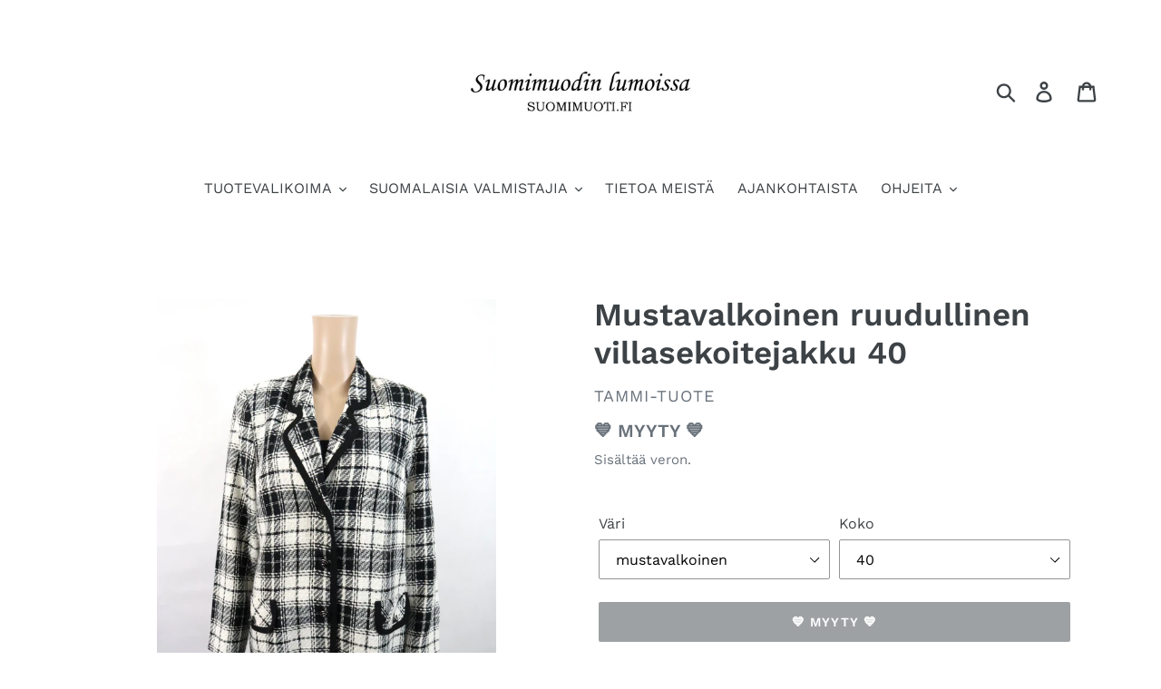

--- FILE ---
content_type: text/html; charset=utf-8
request_url: https://suomimuoti.fi/products/mustavalkoinen-ruudullinen-villasekoitejakku-40
body_size: 34531
content:
<!doctype html>
<html class="no-js" lang="fi">
<head>
  <meta charset="utf-8">
  <meta http-equiv="X-UA-Compatible" content="IE=edge,chrome=1">
  <meta name="viewport" content="width=device-width,initial-scale=1">
  <meta name="theme-color" content="#3d4246">
  <link rel="canonical" href="https://suomimuoti.fi/products/mustavalkoinen-ruudullinen-villasekoitejakku-40"><title>Mustavalkoinen ruudullinen villasekoitejakku 40
&ndash; Suomimuodin lumoissa</title><meta name="description" content="Chanel-tyylinen ruutukuosinen villakangasjakku Ajattoman tyylikäs mustavalkoinen ruutujakku, valmistaja Reetriikka, Tammi-tuote, made in Finland. Jakussa on väljä hartialinja ja pyöristetyt kaulukset. Yksirivinen nappikiinnitys koristeellisilla napeilla. Läpälliset valetaskut. Irrotettavissa olevat olkatoppaukset. Jakk"><!-- /snippets/social-meta-tags.liquid -->




<meta property="og:site_name" content="Suomimuodin lumoissa">
<meta property="og:url" content="https://suomimuoti.fi/products/mustavalkoinen-ruudullinen-villasekoitejakku-40">
<meta property="og:title" content="Mustavalkoinen ruudullinen villasekoitejakku 40">
<meta property="og:type" content="product">
<meta property="og:description" content="Chanel-tyylinen ruutukuosinen villakangasjakku Ajattoman tyylikäs mustavalkoinen ruutujakku, valmistaja Reetriikka, Tammi-tuote, made in Finland. Jakussa on väljä hartialinja ja pyöristetyt kaulukset. Yksirivinen nappikiinnitys koristeellisilla napeilla. Läpälliset valetaskut. Irrotettavissa olevat olkatoppaukset. Jakk">

  <meta property="og:price:amount" content="42,00">
  <meta property="og:price:currency" content="EUR">

<meta property="og:image" content="http://suomimuoti.fi/cdn/shop/files/Tammi-tuote_mustavalkoinen_ruutujakku_1_1200x1200.jpg?v=1698074948"><meta property="og:image" content="http://suomimuoti.fi/cdn/shop/files/Tammi-tuote_mustavalkoinen_ruutujakku_2_1200x1200.jpg?v=1698074957"><meta property="og:image" content="http://suomimuoti.fi/cdn/shop/files/Tammi-tuote_mustavalkoinen_ruutujakku_3_1200x1200.jpg?v=1698074965">
<meta property="og:image:secure_url" content="https://suomimuoti.fi/cdn/shop/files/Tammi-tuote_mustavalkoinen_ruutujakku_1_1200x1200.jpg?v=1698074948"><meta property="og:image:secure_url" content="https://suomimuoti.fi/cdn/shop/files/Tammi-tuote_mustavalkoinen_ruutujakku_2_1200x1200.jpg?v=1698074957"><meta property="og:image:secure_url" content="https://suomimuoti.fi/cdn/shop/files/Tammi-tuote_mustavalkoinen_ruutujakku_3_1200x1200.jpg?v=1698074965">


<meta name="twitter:card" content="summary_large_image">
<meta name="twitter:title" content="Mustavalkoinen ruudullinen villasekoitejakku 40">
<meta name="twitter:description" content="Chanel-tyylinen ruutukuosinen villakangasjakku Ajattoman tyylikäs mustavalkoinen ruutujakku, valmistaja Reetriikka, Tammi-tuote, made in Finland. Jakussa on väljä hartialinja ja pyöristetyt kaulukset. Yksirivinen nappikiinnitys koristeellisilla napeilla. Läpälliset valetaskut. Irrotettavissa olevat olkatoppaukset. Jakk">


  <link href="//suomimuoti.fi/cdn/shop/t/1/assets/theme.scss.css?v=96740807765883930121762182246" rel="stylesheet" type="text/css" media="all" />

  <script>
    var theme = {
      breakpoints: {
        medium: 750,
        large: 990,
        widescreen: 1400
      },
      strings: {
        addToCart: "Lisää ostoskoriin",
        soldOut: "💙 MYYTY 💙",
        unavailable: "Ei käytettävissä",
        regularPrice: "Normaalihinta",
        salePrice: "Myyntihinta",
        sale: "Alennettu hinta",
        showMore: "Näytä enemmän",
        showLess: "Näytä vähemmän",
        addressError: "Virhe etsittäessä tätä osoitetta",
        addressNoResults: "Tälle osoitteelle ei löytynyt tuloksia",
        addressQueryLimit: "Olet ylittänyt Google API: n käyttörajan. Harkitse päivitystä \u003ca href=\"https:\/\/developers.google.com\/maps\/premium\/usage-limits\"\u003ePremium-sopimukseen\u003c\/a\u003e.",
        authError: "Google Maps -tilisi todentamisessa oli ongelma.",
        newWindow: "Avaa uuden ikkunan.",
        external: "Avaa ulkoisen verkkosivuston.",
        newWindowExternal: "Avaa ulkoisen verkkosivuston uudessa ikkunassa.",
        removeLabel: "Poista [product]",
        update: "Päivitä",
        quantity: "Määrä",
        discountedTotal: "Alennettu kokonaissumma",
        regularTotal: "Normaali kokonaissumma",
        priceColumn: "Alennustiedot näet hintasarakkeesta.",
        quantityMinimumMessage: "Määrän on oltava vähintään 1",
        cartError: "Ostoskorisi päivityksessä tapahtui virhe. Yritä uudelleen.",
        removedItemMessage: "\u003cspan class=\"cart__removed-product-details\"\u003e([quantity]) [link]\u003c\/span\u003e on poistettu ostoskorista.",
        unitPrice: "Yksikköhinta",
        unitPriceSeparator: "per",
        oneCartCount: "1 tuote",
        otherCartCount: "[count] tuotteet",
        quantityLabel: "Määrä: [count]"
      },
      moneyFormat: "€{{amount_with_comma_separator}}",
      moneyFormatWithCurrency: "€{{amount_with_comma_separator}} EUR"
    }

    document.documentElement.className = document.documentElement.className.replace('no-js', 'js');
  </script><script src="//suomimuoti.fi/cdn/shop/t/1/assets/lazysizes.js?v=94224023136283657951578997496" async="async"></script>
  <script src="//suomimuoti.fi/cdn/shop/t/1/assets/vendor.js?v=12001839194546984181578997499" defer="defer"></script>
  <script src="//suomimuoti.fi/cdn/shop/t/1/assets/theme.js?v=77617252079798594541578997498" defer="defer"></script>

  <script>window.performance && window.performance.mark && window.performance.mark('shopify.content_for_header.start');</script><meta name="facebook-domain-verification" content="phxcmdxif32bs4sex77qe00qcchdyg">
<meta name="facebook-domain-verification" content="b2iasjcrt1zrpysqnnpqy3kvvjxjbm">
<meta id="shopify-digital-wallet" name="shopify-digital-wallet" content="/31030280331/digital_wallets/dialog">
<link rel="alternate" type="application/json+oembed" href="https://suomimuoti.fi/products/mustavalkoinen-ruudullinen-villasekoitejakku-40.oembed">
<script async="async" src="/checkouts/internal/preloads.js?locale=fi-FI"></script>
<script id="shopify-features" type="application/json">{"accessToken":"6000f5d712fdd0e90d23365d17dd4611","betas":["rich-media-storefront-analytics"],"domain":"suomimuoti.fi","predictiveSearch":true,"shopId":31030280331,"locale":"fi"}</script>
<script>var Shopify = Shopify || {};
Shopify.shop = "suomimuoti.myshopify.com";
Shopify.locale = "fi";
Shopify.currency = {"active":"EUR","rate":"1.0"};
Shopify.country = "FI";
Shopify.theme = {"name":"Debut","id":84125057163,"schema_name":"Debut","schema_version":"14.5.0","theme_store_id":796,"role":"main"};
Shopify.theme.handle = "null";
Shopify.theme.style = {"id":null,"handle":null};
Shopify.cdnHost = "suomimuoti.fi/cdn";
Shopify.routes = Shopify.routes || {};
Shopify.routes.root = "/";</script>
<script type="module">!function(o){(o.Shopify=o.Shopify||{}).modules=!0}(window);</script>
<script>!function(o){function n(){var o=[];function n(){o.push(Array.prototype.slice.apply(arguments))}return n.q=o,n}var t=o.Shopify=o.Shopify||{};t.loadFeatures=n(),t.autoloadFeatures=n()}(window);</script>
<script id="shop-js-analytics" type="application/json">{"pageType":"product"}</script>
<script defer="defer" async type="module" src="//suomimuoti.fi/cdn/shopifycloud/shop-js/modules/v2/client.init-shop-cart-sync_DwyBwjTJ.fi.esm.js"></script>
<script defer="defer" async type="module" src="//suomimuoti.fi/cdn/shopifycloud/shop-js/modules/v2/chunk.common_C0LwOPeY.esm.js"></script>
<script defer="defer" async type="module" src="//suomimuoti.fi/cdn/shopifycloud/shop-js/modules/v2/chunk.modal_YP_6Mq72.esm.js"></script>
<script type="module">
  await import("//suomimuoti.fi/cdn/shopifycloud/shop-js/modules/v2/client.init-shop-cart-sync_DwyBwjTJ.fi.esm.js");
await import("//suomimuoti.fi/cdn/shopifycloud/shop-js/modules/v2/chunk.common_C0LwOPeY.esm.js");
await import("//suomimuoti.fi/cdn/shopifycloud/shop-js/modules/v2/chunk.modal_YP_6Mq72.esm.js");

  window.Shopify.SignInWithShop?.initShopCartSync?.({"fedCMEnabled":true,"windoidEnabled":true});

</script>
<script>(function() {
  var isLoaded = false;
  function asyncLoad() {
    if (isLoaded) return;
    isLoaded = true;
    var urls = ["https:\/\/cloudsearch-1f874.kxcdn.com\/shopify.js?srp=\/a\/search\u0026filtersEnabled=1\u0026shop=suomimuoti.myshopify.com","https:\/\/sdks.automizely.com\/conversions\/v1\/conversions.js?app_connection_id=2472bcc360aa4e5285aa8be39054bc61\u0026mapped_org_id=2d1c157e7b13ca71f86a7ff5519ab635_v1\u0026shop=suomimuoti.myshopify.com","https:\/\/cdn.shopify.com\/s\/files\/1\/0310\/3028\/0331\/t\/1\/assets\/globo.formbuilder.init.js?v=1667842195\u0026shop=suomimuoti.myshopify.com"];
    for (var i = 0; i < urls.length; i++) {
      var s = document.createElement('script');
      s.type = 'text/javascript';
      s.async = true;
      s.src = urls[i];
      var x = document.getElementsByTagName('script')[0];
      x.parentNode.insertBefore(s, x);
    }
  };
  if(window.attachEvent) {
    window.attachEvent('onload', asyncLoad);
  } else {
    window.addEventListener('load', asyncLoad, false);
  }
})();</script>
<script id="__st">var __st={"a":31030280331,"offset":7200,"reqid":"6b9f368b-10d3-4b79-9155-f54d319d9517-1769655808","pageurl":"suomimuoti.fi\/products\/mustavalkoinen-ruudullinen-villasekoitejakku-40","u":"da8bcf436f19","p":"product","rtyp":"product","rid":8647631438150};</script>
<script>window.ShopifyPaypalV4VisibilityTracking = true;</script>
<script id="captcha-bootstrap">!function(){'use strict';const t='contact',e='account',n='new_comment',o=[[t,t],['blogs',n],['comments',n],[t,'customer']],c=[[e,'customer_login'],[e,'guest_login'],[e,'recover_customer_password'],[e,'create_customer']],r=t=>t.map((([t,e])=>`form[action*='/${t}']:not([data-nocaptcha='true']) input[name='form_type'][value='${e}']`)).join(','),a=t=>()=>t?[...document.querySelectorAll(t)].map((t=>t.form)):[];function s(){const t=[...o],e=r(t);return a(e)}const i='password',u='form_key',d=['recaptcha-v3-token','g-recaptcha-response','h-captcha-response',i],f=()=>{try{return window.sessionStorage}catch{return}},m='__shopify_v',_=t=>t.elements[u];function p(t,e,n=!1){try{const o=window.sessionStorage,c=JSON.parse(o.getItem(e)),{data:r}=function(t){const{data:e,action:n}=t;return t[m]||n?{data:e,action:n}:{data:t,action:n}}(c);for(const[e,n]of Object.entries(r))t.elements[e]&&(t.elements[e].value=n);n&&o.removeItem(e)}catch(o){console.error('form repopulation failed',{error:o})}}const l='form_type',E='cptcha';function T(t){t.dataset[E]=!0}const w=window,h=w.document,L='Shopify',v='ce_forms',y='captcha';let A=!1;((t,e)=>{const n=(g='f06e6c50-85a8-45c8-87d0-21a2b65856fe',I='https://cdn.shopify.com/shopifycloud/storefront-forms-hcaptcha/ce_storefront_forms_captcha_hcaptcha.v1.5.2.iife.js',D={infoText:'hCaptchan suojaama',privacyText:'Tietosuoja',termsText:'Ehdot'},(t,e,n)=>{const o=w[L][v],c=o.bindForm;if(c)return c(t,g,e,D).then(n);var r;o.q.push([[t,g,e,D],n]),r=I,A||(h.body.append(Object.assign(h.createElement('script'),{id:'captcha-provider',async:!0,src:r})),A=!0)});var g,I,D;w[L]=w[L]||{},w[L][v]=w[L][v]||{},w[L][v].q=[],w[L][y]=w[L][y]||{},w[L][y].protect=function(t,e){n(t,void 0,e),T(t)},Object.freeze(w[L][y]),function(t,e,n,w,h,L){const[v,y,A,g]=function(t,e,n){const i=e?o:[],u=t?c:[],d=[...i,...u],f=r(d),m=r(i),_=r(d.filter((([t,e])=>n.includes(e))));return[a(f),a(m),a(_),s()]}(w,h,L),I=t=>{const e=t.target;return e instanceof HTMLFormElement?e:e&&e.form},D=t=>v().includes(t);t.addEventListener('submit',(t=>{const e=I(t);if(!e)return;const n=D(e)&&!e.dataset.hcaptchaBound&&!e.dataset.recaptchaBound,o=_(e),c=g().includes(e)&&(!o||!o.value);(n||c)&&t.preventDefault(),c&&!n&&(function(t){try{if(!f())return;!function(t){const e=f();if(!e)return;const n=_(t);if(!n)return;const o=n.value;o&&e.removeItem(o)}(t);const e=Array.from(Array(32),(()=>Math.random().toString(36)[2])).join('');!function(t,e){_(t)||t.append(Object.assign(document.createElement('input'),{type:'hidden',name:u})),t.elements[u].value=e}(t,e),function(t,e){const n=f();if(!n)return;const o=[...t.querySelectorAll(`input[type='${i}']`)].map((({name:t})=>t)),c=[...d,...o],r={};for(const[a,s]of new FormData(t).entries())c.includes(a)||(r[a]=s);n.setItem(e,JSON.stringify({[m]:1,action:t.action,data:r}))}(t,e)}catch(e){console.error('failed to persist form',e)}}(e),e.submit())}));const S=(t,e)=>{t&&!t.dataset[E]&&(n(t,e.some((e=>e===t))),T(t))};for(const o of['focusin','change'])t.addEventListener(o,(t=>{const e=I(t);D(e)&&S(e,y())}));const B=e.get('form_key'),M=e.get(l),P=B&&M;t.addEventListener('DOMContentLoaded',(()=>{const t=y();if(P)for(const e of t)e.elements[l].value===M&&p(e,B);[...new Set([...A(),...v().filter((t=>'true'===t.dataset.shopifyCaptcha))])].forEach((e=>S(e,t)))}))}(h,new URLSearchParams(w.location.search),n,t,e,['guest_login'])})(!0,!0)}();</script>
<script integrity="sha256-4kQ18oKyAcykRKYeNunJcIwy7WH5gtpwJnB7kiuLZ1E=" data-source-attribution="shopify.loadfeatures" defer="defer" src="//suomimuoti.fi/cdn/shopifycloud/storefront/assets/storefront/load_feature-a0a9edcb.js" crossorigin="anonymous"></script>
<script data-source-attribution="shopify.dynamic_checkout.dynamic.init">var Shopify=Shopify||{};Shopify.PaymentButton=Shopify.PaymentButton||{isStorefrontPortableWallets:!0,init:function(){window.Shopify.PaymentButton.init=function(){};var t=document.createElement("script");t.src="https://suomimuoti.fi/cdn/shopifycloud/portable-wallets/latest/portable-wallets.fi.js",t.type="module",document.head.appendChild(t)}};
</script>
<script data-source-attribution="shopify.dynamic_checkout.buyer_consent">
  function portableWalletsHideBuyerConsent(e){var t=document.getElementById("shopify-buyer-consent"),n=document.getElementById("shopify-subscription-policy-button");t&&n&&(t.classList.add("hidden"),t.setAttribute("aria-hidden","true"),n.removeEventListener("click",e))}function portableWalletsShowBuyerConsent(e){var t=document.getElementById("shopify-buyer-consent"),n=document.getElementById("shopify-subscription-policy-button");t&&n&&(t.classList.remove("hidden"),t.removeAttribute("aria-hidden"),n.addEventListener("click",e))}window.Shopify?.PaymentButton&&(window.Shopify.PaymentButton.hideBuyerConsent=portableWalletsHideBuyerConsent,window.Shopify.PaymentButton.showBuyerConsent=portableWalletsShowBuyerConsent);
</script>
<script data-source-attribution="shopify.dynamic_checkout.cart.bootstrap">document.addEventListener("DOMContentLoaded",(function(){function t(){return document.querySelector("shopify-accelerated-checkout-cart, shopify-accelerated-checkout")}if(t())Shopify.PaymentButton.init();else{new MutationObserver((function(e,n){t()&&(Shopify.PaymentButton.init(),n.disconnect())})).observe(document.body,{childList:!0,subtree:!0})}}));
</script>

<script>window.performance && window.performance.mark && window.performance.mark('shopify.content_for_header.end');</script>
  <script type="text/javascript" src="https://sdk.qikify.com/salekit/app-v1.js?token=fcOhnolJmMj3xon4KyFrbb7yS6ZNjGJg&shop=suomimuoti.myshopify.com" defer="defer"></script>
<!-- BEGIN app block: shopify://apps/xcloud-search-product-filter/blocks/cloudsearch_opt/8ddbd0bf-e311-492e-ab28-69d0ad268fac --><!-- END app block --><!-- BEGIN app block: shopify://apps/powerful-form-builder/blocks/app-embed/e4bcb1eb-35b2-42e6-bc37-bfe0e1542c9d --><script type="text/javascript" hs-ignore data-cookieconsent="ignore">
  var Globo = Globo || {};
  var globoFormbuilderRecaptchaInit = function(){};
  var globoFormbuilderHcaptchaInit = function(){};
  window.Globo.FormBuilder = window.Globo.FormBuilder || {};
  window.Globo.FormBuilder.shop = {"configuration":{"money_format":"€{{amount_with_comma_separator}}"},"pricing":{"features":{"bulkOrderForm":false,"cartForm":false,"fileUpload":2,"removeCopyright":false,"restrictedEmailDomains":false,"metrics":true}},"settings":{"copyright":"Powered by G: <a href=\"https://apps.shopify.com/form-builder-contact-form\" target=\"_blank\">Form Builder</a>","hideWaterMark":false,"reCaptcha":{"recaptchaType":"v2","siteKey":false,"languageCode":"en"},"hCaptcha":{"siteKey":false},"scrollTop":false,"customCssCode":"","customCssEnabled":false,"additionalColumns":[]},"encryption_form_id":0,"url":"https://form.globo.io/","CDN_URL":"https://dxo9oalx9qc1s.cloudfront.net","app_id":"1783207"};

  if(window.Globo.FormBuilder.shop.settings.customCssEnabled && window.Globo.FormBuilder.shop.settings.customCssCode){
    const customStyle = document.createElement('style');
    customStyle.type = 'text/css';
    customStyle.innerHTML = window.Globo.FormBuilder.shop.settings.customCssCode;
    document.head.appendChild(customStyle);
  }

  window.Globo.FormBuilder.forms = [];
    
      
      
      
      window.Globo.FormBuilder.forms[121980] = {"121980":{"elements":[{"id":"group-1","type":"group","label":"Page 1","description":"","elements":[{"id":"text-3","type":"text","label":{"fi":"Myyjän nimi"},"placeholder":{"fi":""},"description":"","limitCharacters":false,"characters":100,"hideLabel":false,"keepPositionLabel":false,"required":true,"ifHideLabel":false,"inputIcon":"","columnWidth":100},{"id":"text","type":"text","label":"Myyjän osoite","placeholder":{"fi":""},"description":"","limitCharacters":false,"characters":100,"hideLabel":false,"keepPositionLabel":false,"required":true,"ifHideLabel":false,"inputIcon":"","columnWidth":50,"conditionalField":false},{"id":"text-2","type":"text","label":"Postinumero ja -toimipaikka","placeholder":{"fi":""},"description":"","limitCharacters":false,"characters":100,"hideLabel":false,"keepPositionLabel":false,"required":true,"ifHideLabel":false,"inputIcon":"","columnWidth":50,"conditionalField":false},{"id":"email","type":"email","label":"Myyjän sähköpostiosoite","placeholder":{"fi":""},"description":"","limitCharacters":false,"characters":100,"hideLabel":false,"keepPositionLabel":false,"required":true,"ifHideLabel":false,"inputIcon":"","columnWidth":50,"conditionalField":false},{"id":"email-2","type":"email","label":"Myyjän sähköpostiosoite uudelleen","placeholder":{"fi":""},"description":"","limitCharacters":false,"characters":100,"hideLabel":false,"keepPositionLabel":false,"required":true,"ifHideLabel":false,"inputIcon":"","columnWidth":50,"conditionalField":false},{"id":"phone","type":"phone","label":"Myyjän puhelinumero","placeholder":{"fi":""},"description":"","validatePhone":false,"onlyShowFlag":false,"defaultCountryCode":"us","limitCharacters":false,"characters":100,"hideLabel":false,"keepPositionLabel":false,"required":true,"ifHideLabel":false,"inputIcon":"","columnWidth":100,"conditionalField":false},{"id":"text-4","type":"text","label":"Myyjän tilinumero","placeholder":{"fi":""},"description":"","limitCharacters":false,"characters":100,"hideLabel":false,"keepPositionLabel":false,"required":true,"ifHideLabel":false,"inputIcon":"","columnWidth":50,"conditionalField":false},{"id":"text-5","type":"text","label":"Myyjän tilinumero uudelleen","placeholder":{"fi":""},"description":"","limitCharacters":false,"characters":100,"hideLabel":false,"keepPositionLabel":false,"required":true,"ifHideLabel":false,"inputIcon":"","columnWidth":50,"conditionalField":false},{"id":"paragraph-1","type":"paragraph","text":{"fi":"\u003cp\u003eVoit toimittaa myytävät tuotteet meille postitse tai tuoda ne myymäläämme Kauppakeskus Redin SHM Storeen. Ilmoita ystävällisesti valitsemasi vaihtoehto:\u003c\/p\u003e"},"columnWidth":100,"displayType":"show","displayDisjunctive":false,"conditionalField":false},{"id":"radio-1","type":"radio","label":{"fi":"Ole hyvä, ja valitse sinulle sopiva toimitustapa"},"options":[{"label":{"fi":"Lähetän tuotteet postitse (lähettäjä maksaa postimaksun)"},"value":"Lähetän tuotteet postitse (lähettäjä maksaa postimaksun)"},{"label":{"fi":"Tuon tuotteet myymälään (0,00€)"},"value":"Tuon tuotteet myymälään (0,00€)"}],"defaultOption":"","description":"","hideLabel":false,"keepPositionLabel":false,"required":true,"ifHideLabel":false,"inlineOption":100,"columnWidth":100,"conditionalField":false},{"id":"paragraph","type":"paragraph","text":"\u003cp\u003eHyväksymme myyntiin suomalaisten brändien hyväkuntoiset naisten vaatteet ja asusteet sekä korut, laukut ja kengät. Mikäli lähetyksesi sisältää myyntiin kelpaamattomia tuotteita, ilmoita ystävällisesti alla haluatko meidän palauttavat kyseiset tuotteet sinulle:\u003c\/p\u003e","columnWidth":100,"conditionalField":false},{"id":"radio","type":"radio","label":"Ole hyvä, ja valitse sinulle sopiva vaihtoehto","options":"Myyntiin kelpaamattomat tuotteet palautetaan minulle (14,90€)\nMyyntiin kelpaamattomat tuotteet voi toimittaa kierrätykseen (0,00€)","defaultOption":"","description":"","hideLabel":false,"keepPositionLabel":false,"required":true,"ifHideLabel":false,"inlineOption":100,"columnWidth":100,"conditionalField":false},{"id":"paragraph-2","type":"paragraph","text":"\u003cp\u003eMyyntiin hyväksytyt tuotteet ovat myynnissä vähintään 6kk. Ilmoita ystävällisesti, haluatko meidän palauttavat sinulle sellaiset tuotteet, joita ei mahdollisesti saada myytyä:\u003c\/p\u003e","columnWidth":100,"conditionalField":false,"onlyShowIf":false,"radio":false},{"id":"radio-2","type":"radio","label":"Ole hyvä, ja valitse sinulle sopiva vaihtoehto","options":"Myymättä jääneet tuotteet palautetaan minulle (14,90€)\nMyymättä jääneet tuotteet voi toimittaa kierrätykseen (0,00€)","defaultOption":"","description":"","hideLabel":false,"keepPositionLabel":false,"required":true,"ifHideLabel":false,"inlineOption":100,"columnWidth":100,"conditionalField":false,"onlyShowIf":false,"radio":false},{"id":"paragraph-3","type":"paragraph","text":"\u003cp\u003e\u003cstrong\u003eYksilöi alle jokainen myytäväksi lähettämäsi tuote (kukin tuote omalle rivilleen, kiitos!)\u003c\/strong\u003e\u003c\/p\u003e","columnWidth":100,"conditionalField":false,"onlyShowIf":false,"radio":false,"radio-2":false},{"id":"text-6","type":"text","label":"","placeholder":"1. tuote, esim. Nanson musta hame","description":"","limitCharacters":false,"characters":100,"hideLabel":false,"keepPositionLabel":false,"required":false,"ifHideLabel":false,"inputIcon":"","columnWidth":100,"conditionalField":false,"onlyShowIf":false,"radio":false,"radio-2":false},{"id":"text-27","type":"text","label":"","placeholder":"2. tuote, tuotteen kuvaus","description":"","limitCharacters":false,"characters":100,"hideLabel":false,"keepPositionLabel":false,"required":false,"ifHideLabel":false,"inputIcon":"","columnWidth":100,"conditionalField":false,"onlyShowIf":false,"radio":false,"radio-2":false},{"id":"text-28","type":"text","label":"","placeholder":"3. tuote, tuotteen kuvaus","description":"","limitCharacters":false,"characters":100,"hideLabel":false,"keepPositionLabel":false,"required":false,"ifHideLabel":false,"inputIcon":"","columnWidth":100,"conditionalField":false,"onlyShowIf":false,"radio":false,"radio-2":false},{"id":"text-29","type":"text","label":"","placeholder":"4. tuote, tuotteen kuvaus","description":"","limitCharacters":false,"characters":100,"hideLabel":false,"keepPositionLabel":false,"required":false,"ifHideLabel":false,"inputIcon":"","columnWidth":100,"conditionalField":false,"onlyShowIf":false,"radio":false,"radio-2":false},{"id":"text-30","type":"text","label":"","placeholder":"5. tuote, tuotteen kuvaus","description":"","limitCharacters":false,"characters":100,"hideLabel":false,"keepPositionLabel":false,"required":false,"ifHideLabel":false,"inputIcon":"","columnWidth":100,"conditionalField":false,"onlyShowIf":false,"radio":false,"radio-2":false},{"id":"text-31","type":"text","label":"","placeholder":"6. tuote, tuotteen kuvaus","description":"","limitCharacters":false,"characters":100,"hideLabel":false,"keepPositionLabel":false,"required":false,"ifHideLabel":false,"inputIcon":"","columnWidth":100,"conditionalField":false,"onlyShowIf":false,"radio":false,"radio-2":false},{"id":"text-32","type":"text","label":"","placeholder":"7. tuote, tuotteen kuvaus","description":"","limitCharacters":false,"characters":100,"hideLabel":false,"keepPositionLabel":false,"required":false,"ifHideLabel":false,"inputIcon":"","columnWidth":100,"conditionalField":false,"onlyShowIf":false,"radio":false,"radio-2":false},{"id":"text-33","type":"text","label":"","placeholder":"8. tuote, tuotteen kuvaus","description":"","limitCharacters":false,"characters":100,"hideLabel":false,"keepPositionLabel":false,"required":false,"ifHideLabel":false,"inputIcon":"","columnWidth":100,"conditionalField":false,"onlyShowIf":false,"radio":false,"radio-2":false},{"id":"text-34","type":"text","label":"","placeholder":"9. tuote, tuotteen kuvaus","description":"","limitCharacters":false,"characters":100,"hideLabel":false,"keepPositionLabel":false,"required":false,"ifHideLabel":false,"inputIcon":"","columnWidth":100,"conditionalField":false,"onlyShowIf":false,"radio":false,"radio-2":false},{"id":"text-35","type":"text","label":"","placeholder":"10. tuote, tuotteen kuvaus","description":"","limitCharacters":false,"characters":100,"hideLabel":false,"keepPositionLabel":false,"required":false,"ifHideLabel":false,"inputIcon":"","columnWidth":100,"conditionalField":false,"onlyShowIf":false,"radio":false,"radio-2":false},{"id":"paragraph-5","type":"paragraph","text":{"fi":"\u003cp\u003eMikäli myytäviä tuotteita on yli 10 kpl, jatka tuotetietojen täydentämistä uudelle myyntilähetteelle. Voit toimittaa kaikki myytävät tuotteet (myös eri myyntilähetteissä luetellut) meille yhdessä paketissa.\u003c\/p\u003e"},"columnWidth":100,"conditionalField":false,"onlyShowIf":false,"radio":false,"radio-2":false},{"id":"text-26","type":"text","label":{"fi":"Mahdollisia lisätietoja:"},"placeholder":"","description":"","limitCharacters":false,"characters":100,"hideLabel":false,"keepPositionLabel":false,"required":false,"ifHideLabel":false,"inputIcon":"","columnWidth":100,"conditionalField":false,"onlyShowIf":false,"radio":false,"radio-2":false},{"id":"checkbox","type":"checkbox","label":"Ole hyvä, ilmoita hyväksyväsi myyntiehdot:","options":[{"label":"Olen tutustunut Suomimuodin lumoissa Secondhand-myyntiehtoihin ja hyväksyn ne.","value":"Olen tutustunut Suomimuodin lumoissa Secondhand-myyntiehtoihin ja hyväksyn ne."}],"defaultOptions":"","description":"","hideLabel":false,"keepPositionLabel":false,"required":true,"ifHideLabel":false,"inlineOption":100,"columnWidth":100,"conditionalField":false,"onlyShowIf":false,"radio":false,"radio-2":false}]}],"errorMessage":{"required":"Please fill in field","invalid":"Invalid","invalidName":"Invalid name","invalidEmail":"Invalid email","invalidURL":"Invalid URL","invalidPhone":"Invalid phone","invalidNumber":"Invalid number","invalidPassword":"Invalid password","confirmPasswordNotMatch":"The password and confirmation password do not match","customerAlreadyExists":"Customer already exists","fileSizeLimit":"File size limit exceeded","fileNotAllowed":"File extension not allowed","requiredCaptcha":"Please, enter the captcha","requiredProducts":"Please select product","limitQuantity":"The number of products left in stock has been exceeded","shopifyInvalidPhone":"phone - Enter a valid phone number to use this delivery method","shopifyPhoneHasAlready":"phone - Phone has already been taken","shopifyInvalidProvice":"addresses.province - is not valid","otherError":"Something went wrong, please try again"},"appearance":{"layout":"boxed","width":600,"style":"classic","mainColor":"#EB1256","headingColor":"#000","labelColor":"#000","descriptionColor":"#6c757d","optionColor":"#000","paragraphColor":"#000","paragraphBackground":"#fff","background":"none","backgroundColor":"#FFF","backgroundImage":"","backgroundImageAlignment":"middle","floatingIcon":"\u003csvg aria-hidden=\"true\" focusable=\"false\" data-prefix=\"far\" data-icon=\"envelope\" class=\"svg-inline--fa fa-envelope fa-w-16\" role=\"img\" xmlns=\"http:\/\/www.w3.org\/2000\/svg\" viewBox=\"0 0 512 512\"\u003e\u003cpath fill=\"currentColor\" d=\"M464 64H48C21.49 64 0 85.49 0 112v288c0 26.51 21.49 48 48 48h416c26.51 0 48-21.49 48-48V112c0-26.51-21.49-48-48-48zm0 48v40.805c-22.422 18.259-58.168 46.651-134.587 106.49-16.841 13.247-50.201 45.072-73.413 44.701-23.208.375-56.579-31.459-73.413-44.701C106.18 199.465 70.425 171.067 48 152.805V112h416zM48 400V214.398c22.914 18.251 55.409 43.862 104.938 82.646 21.857 17.205 60.134 55.186 103.062 54.955 42.717.231 80.509-37.199 103.053-54.947 49.528-38.783 82.032-64.401 104.947-82.653V400H48z\"\u003e\u003c\/path\u003e\u003c\/svg\u003e","floatingText":"","displayOnAllPage":false,"position":"bottom right","formType":"normalForm","colorScheme":{"solidButton":{"red":235,"green":18,"blue":86},"solidButtonLabel":{"red":255,"green":255,"blue":255},"text":{"red":0,"green":0,"blue":0},"outlineButton":{"red":235,"green":18,"blue":86},"background":null}},"afterSubmit":{"action":"clearForm","message":"\u003ch4\u003eOlemme vastaanottaneet myyntilähetteesi. Odotamme innolla postilähetyksesi saapumista!\u003c\/h4\u003e\u003ch4\u003e\u003cbr\u003e\u003c\/h4\u003e\u003ch4\u003eYhteistyöterveisin,\u003c\/h4\u003e\u003ch4\u003eSuomimuodin lumoissa\u003c\/h4\u003e","redirectUrl":"","enableGa":false,"gaEventCategory":"Form Builder by Globo","gaEventAction":"Submit","gaEventLabel":"Contact us form","enableFpx":false,"fpxTrackerName":""},"footer":{"description":{"fi":"\u003cp\u003eOle hyvä ja lähetä lomake alla olevasta painikkeesta. Käärimme hihat ja alamme etsimään suomimuodin aarteillesi uutta kotia!\u003c\/p\u003e"},"previousText":"Previous","nextText":"Next","submitText":"Lähetä lomake!","resetButton":false,"resetButtonText":"Reset","submitFullWidth":false,"submitAlignment":"left"},"header":{"active":true,"title":"","description":{"fi":"\u003cp\u003e\u003cstrong\u003eTäytäthän ystävällisesti tämän Secondhand-myyntilähetteen aina kun toimitat meille myytäviä tuotteita!\u003c\/strong\u003e\u003c\/p\u003e"},"headerAlignment":"left"},"isStepByStepForm":true,"publish":{"requiredLogin":false,"requiredLoginMessage":"Please \u003ca href=\"\/account\/login\" title=\"login\"\u003elogin\u003c\/a\u003e to continue","publishType":"embedCode","embedCode":"\u003cdiv class=\"globo-formbuilder\" data-id=\"2283\"\u003e\u003c\/div\u003e","shortCode":"{formbuilder:2283}","popup":"\u003cbutton class=\"globo-formbuilder-open\" data-id=\"2283\"\u003eOpen form\u003c\/button\u003e","lightbox":"\u003cdiv class=\"globo-form-publish-modal lightbox hidden\" data-id=\"2283\"\u003e\u003cdiv class=\"globo-form-modal-content\"\u003e\u003cdiv class=\"globo-formbuilder\" data-id=\"2283\"\u003e\u003c\/div\u003e\u003c\/div\u003e\u003c\/div\u003e","enableAddShortCode":false,"selectPage":"61645652128","selectPositionOnPage":"top","selectTime":"forever","setCookie":"1"},"reCaptcha":{"enable":false},"html":"\n\u003cdiv class=\"globo-form boxed-form globo-form-id-121980 \" data-locale=\"fi\" \u003e\n\n\u003cstyle\u003e\n\n\n    :root .globo-form-app[data-id=\"121980\"]{\n        \n        --gfb-color-solidButton: 235,18,86;\n        --gfb-color-solidButtonColor: rgb(var(--gfb-color-solidButton));\n        --gfb-color-solidButtonLabel: 255,255,255;\n        --gfb-color-solidButtonLabelColor: rgb(var(--gfb-color-solidButtonLabel));\n        --gfb-color-text: 0,0,0;\n        --gfb-color-textColor: rgb(var(--gfb-color-text));\n        --gfb-color-outlineButton: 235,18,86;\n        --gfb-color-outlineButtonColor: rgb(var(--gfb-color-outlineButton));\n        --gfb-color-background: ,,;\n        --gfb-color-backgroundColor: rgb(var(--gfb-color-background));\n        \n        --gfb-main-color: #EB1256;\n        --gfb-primary-color: var(--gfb-color-solidButtonColor, var(--gfb-main-color));\n        --gfb-primary-text-color: var(--gfb-color-solidButtonLabelColor, #FFF);\n        --gfb-form-width: 600px;\n        --gfb-font-family: inherit;\n        --gfb-font-style: inherit;\n        \n        --gfb-bg-temp-color: #FFF;\n        --gfb-bg-position: top;\n        \n        --gfb-bg-color: var(--gfb-color-backgroundColor, var(--gfb-bg-temp-color));\n        \n    }\n    \n.globo-form-id-121980 .globo-form-app{\n    max-width: 600px;\n    width: -webkit-fill-available;\n    \n    \n}\n\n.globo-form-id-121980 .globo-form-app .globo-heading{\n    color: var(--gfb-color-textColor, #000)\n}\n\n\n.globo-form-id-121980 .globo-form-app .header {\n    text-align:left;\n}\n\n\n.globo-form-id-121980 .globo-form-app .globo-description,\n.globo-form-id-121980 .globo-form-app .header .globo-description{\n    --gfb-color-description: rgba(var(--gfb-color-text), 0.8);\n    color: var(--gfb-color-description, #6c757d);\n}\n.globo-form-id-121980 .globo-form-app .globo-label,\n.globo-form-id-121980 .globo-form-app .globo-form-control label.globo-label,\n.globo-form-id-121980 .globo-form-app .globo-form-control label.globo-label span.label-content{\n    color: var(--gfb-color-textColor, #000);\n    text-align: left !important;\n}\n.globo-form-id-121980 .globo-form-app .globo-label.globo-position-label{\n    height: 20px !important;\n}\n.globo-form-id-121980 .globo-form-app .globo-form-control .help-text.globo-description,\n.globo-form-id-121980 .globo-form-app .globo-form-control span.globo-description{\n    --gfb-color-description: rgba(var(--gfb-color-text), 0.8);\n    color: var(--gfb-color-description, #6c757d);\n}\n.globo-form-id-121980 .globo-form-app .globo-form-control .checkbox-wrapper .globo-option,\n.globo-form-id-121980 .globo-form-app .globo-form-control .radio-wrapper .globo-option\n{\n    color: var(--gfb-color-textColor, #000);\n}\n.globo-form-id-121980 .globo-form-app .footer,\n.globo-form-id-121980 .globo-form-app .gfb__footer{\n    text-align:left;\n}\n.globo-form-id-121980 .globo-form-app .footer button,\n.globo-form-id-121980 .globo-form-app .gfb__footer button{\n    border:1px solid var(--gfb-primary-color);\n    \n}\n.globo-form-id-121980 .globo-form-app .footer button.submit,\n.globo-form-id-121980 .globo-form-app .gfb__footer button.submit\n.globo-form-id-121980 .globo-form-app .footer button.checkout,\n.globo-form-id-121980 .globo-form-app .gfb__footer button.checkout,\n.globo-form-id-121980 .globo-form-app .footer button.action.loading .spinner,\n.globo-form-id-121980 .globo-form-app .gfb__footer button.action.loading .spinner{\n    background-color: var(--gfb-primary-color);\n    color : #ffffff;\n}\n.globo-form-id-121980 .globo-form-app .globo-form-control .star-rating\u003efieldset:not(:checked)\u003elabel:before {\n    content: url('data:image\/svg+xml; utf8, \u003csvg aria-hidden=\"true\" focusable=\"false\" data-prefix=\"far\" data-icon=\"star\" class=\"svg-inline--fa fa-star fa-w-18\" role=\"img\" xmlns=\"http:\/\/www.w3.org\/2000\/svg\" viewBox=\"0 0 576 512\"\u003e\u003cpath fill=\"%23EB1256\" d=\"M528.1 171.5L382 150.2 316.7 17.8c-11.7-23.6-45.6-23.9-57.4 0L194 150.2 47.9 171.5c-26.2 3.8-36.7 36.1-17.7 54.6l105.7 103-25 145.5c-4.5 26.3 23.2 46 46.4 33.7L288 439.6l130.7 68.7c23.2 12.2 50.9-7.4 46.4-33.7l-25-145.5 105.7-103c19-18.5 8.5-50.8-17.7-54.6zM388.6 312.3l23.7 138.4L288 385.4l-124.3 65.3 23.7-138.4-100.6-98 139-20.2 62.2-126 62.2 126 139 20.2-100.6 98z\"\u003e\u003c\/path\u003e\u003c\/svg\u003e');\n}\n.globo-form-id-121980 .globo-form-app .globo-form-control .star-rating\u003efieldset\u003einput:checked ~ label:before {\n    content: url('data:image\/svg+xml; utf8, \u003csvg aria-hidden=\"true\" focusable=\"false\" data-prefix=\"fas\" data-icon=\"star\" class=\"svg-inline--fa fa-star fa-w-18\" role=\"img\" xmlns=\"http:\/\/www.w3.org\/2000\/svg\" viewBox=\"0 0 576 512\"\u003e\u003cpath fill=\"%23EB1256\" d=\"M259.3 17.8L194 150.2 47.9 171.5c-26.2 3.8-36.7 36.1-17.7 54.6l105.7 103-25 145.5c-4.5 26.3 23.2 46 46.4 33.7L288 439.6l130.7 68.7c23.2 12.2 50.9-7.4 46.4-33.7l-25-145.5 105.7-103c19-18.5 8.5-50.8-17.7-54.6L382 150.2 316.7 17.8c-11.7-23.6-45.6-23.9-57.4 0z\"\u003e\u003c\/path\u003e\u003c\/svg\u003e');\n}\n.globo-form-id-121980 .globo-form-app .globo-form-control .star-rating\u003efieldset:not(:checked)\u003elabel:hover:before,\n.globo-form-id-121980 .globo-form-app .globo-form-control .star-rating\u003efieldset:not(:checked)\u003elabel:hover ~ label:before{\n    content : url('data:image\/svg+xml; utf8, \u003csvg aria-hidden=\"true\" focusable=\"false\" data-prefix=\"fas\" data-icon=\"star\" class=\"svg-inline--fa fa-star fa-w-18\" role=\"img\" xmlns=\"http:\/\/www.w3.org\/2000\/svg\" viewBox=\"0 0 576 512\"\u003e\u003cpath fill=\"%23EB1256\" d=\"M259.3 17.8L194 150.2 47.9 171.5c-26.2 3.8-36.7 36.1-17.7 54.6l105.7 103-25 145.5c-4.5 26.3 23.2 46 46.4 33.7L288 439.6l130.7 68.7c23.2 12.2 50.9-7.4 46.4-33.7l-25-145.5 105.7-103c19-18.5 8.5-50.8-17.7-54.6L382 150.2 316.7 17.8c-11.7-23.6-45.6-23.9-57.4 0z\"\u003e\u003c\/path\u003e\u003c\/svg\u003e')\n}\n.globo-form-id-121980 .globo-form-app .globo-form-control .checkbox-wrapper .checkbox-input:checked ~ .checkbox-label:before {\n    border-color: var(--gfb-primary-color);\n    box-shadow: 0 4px 6px rgba(50,50,93,0.11), 0 1px 3px rgba(0,0,0,0.08);\n    background-color: var(--gfb-primary-color);\n}\n.globo-form-id-121980 .globo-form-app .step.-completed .step__number,\n.globo-form-id-121980 .globo-form-app .line.-progress,\n.globo-form-id-121980 .globo-form-app .line.-start{\n    background-color: var(--gfb-primary-color);\n}\n.globo-form-id-121980 .globo-form-app .checkmark__check,\n.globo-form-id-121980 .globo-form-app .checkmark__circle{\n    stroke: var(--gfb-primary-color);\n}\n.globo-form-id-121980 .floating-button{\n    background-color: var(--gfb-primary-color);\n}\n.globo-form-id-121980 .globo-form-app .globo-form-control .checkbox-wrapper .checkbox-input ~ .checkbox-label:before,\n.globo-form-app .globo-form-control .radio-wrapper .radio-input ~ .radio-label:after{\n    border-color : var(--gfb-primary-color);\n}\n.globo-form-id-121980 .flatpickr-day.selected, \n.globo-form-id-121980 .flatpickr-day.startRange, \n.globo-form-id-121980 .flatpickr-day.endRange, \n.globo-form-id-121980 .flatpickr-day.selected.inRange, \n.globo-form-id-121980 .flatpickr-day.startRange.inRange, \n.globo-form-id-121980 .flatpickr-day.endRange.inRange, \n.globo-form-id-121980 .flatpickr-day.selected:focus, \n.globo-form-id-121980 .flatpickr-day.startRange:focus, \n.globo-form-id-121980 .flatpickr-day.endRange:focus, \n.globo-form-id-121980 .flatpickr-day.selected:hover, \n.globo-form-id-121980 .flatpickr-day.startRange:hover, \n.globo-form-id-121980 .flatpickr-day.endRange:hover, \n.globo-form-id-121980 .flatpickr-day.selected.prevMonthDay, \n.globo-form-id-121980 .flatpickr-day.startRange.prevMonthDay, \n.globo-form-id-121980 .flatpickr-day.endRange.prevMonthDay, \n.globo-form-id-121980 .flatpickr-day.selected.nextMonthDay, \n.globo-form-id-121980 .flatpickr-day.startRange.nextMonthDay, \n.globo-form-id-121980 .flatpickr-day.endRange.nextMonthDay {\n    background: var(--gfb-primary-color);\n    border-color: var(--gfb-primary-color);\n}\n.globo-form-id-121980 .globo-paragraph {\n    background: #fff;\n    color: var(--gfb-color-textColor, #000);\n    width: 100%!important;\n}\n\n\u003c\/style\u003e\n\n\u003cdiv class=\"globo-form-app boxed-layout gfb-style-classic \" data-id=121980\u003e\n    \n    \u003cdiv class=\"header dismiss hidden\" onclick=\"Globo.FormBuilder.closeModalForm(this)\"\u003e\n        \u003csvg width=20 height=20 viewBox=\"0 0 20 20\" class=\"\" focusable=\"false\" aria-hidden=\"true\"\u003e\u003cpath d=\"M11.414 10l4.293-4.293a.999.999 0 1 0-1.414-1.414L10 8.586 5.707 4.293a.999.999 0 1 0-1.414 1.414L8.586 10l-4.293 4.293a.999.999 0 1 0 1.414 1.414L10 11.414l4.293 4.293a.997.997 0 0 0 1.414 0 .999.999 0 0 0 0-1.414L11.414 10z\" fill-rule=\"evenodd\"\u003e\u003c\/path\u003e\u003c\/svg\u003e\n    \u003c\/div\u003e\n    \u003cform class=\"g-container\" novalidate action=\"https:\/\/form.globosoftware.net\/api\/front\/form\/121980\/send\" method=\"POST\" enctype=\"multipart\/form-data\" data-id=121980\u003e\n        \n            \n            \u003cdiv class=\"header\"\u003e\n                \u003ch3 class=\"title globo-heading\"\u003e\u003c\/h3\u003e\n                \n                \u003cdiv class=\"description globo-description\"\u003e\u003cp\u003e\u003cstrong\u003eTäytäthän ystävällisesti tämän Secondhand-myyntilähetteen aina kun toimitat meille myytäviä tuotteita!\u003c\/strong\u003e\u003c\/p\u003e\u003c\/div\u003e\n                \n            \u003c\/div\u003e\n            \n        \n        \n            \u003cdiv class=\"globo-formbuilder-wizard\" data-id=121980\u003e\n                \u003cdiv class=\"wizard__content\"\u003e\n                    \u003cheader class=\"wizard__header\"\u003e\n                        \u003cdiv class=\"wizard__steps\"\u003e\n                        \u003cnav class=\"steps hidden\"\u003e\n                            \n                            \n                                \n                            \n                            \n                                \n                                \n                                \n                                \n                                \u003cdiv class=\"step last \" data-element-id=\"group-1\"  data-step=\"0\" \u003e\n                                    \u003cdiv class=\"step__content\"\u003e\n                                        \u003cp class=\"step__number\"\u003e\u003c\/p\u003e\n                                        \u003csvg class=\"checkmark\" xmlns=\"http:\/\/www.w3.org\/2000\/svg\" width=52 height=52 viewBox=\"0 0 52 52\"\u003e\n                                            \u003ccircle class=\"checkmark__circle\" cx=\"26\" cy=\"26\" r=\"25\" fill=\"none\"\/\u003e\n                                            \u003cpath class=\"checkmark__check\" fill=\"none\" d=\"M14.1 27.2l7.1 7.2 16.7-16.8\"\/\u003e\n                                        \u003c\/svg\u003e\n                                        \u003cdiv class=\"lines\"\u003e\n                                            \n                                                \u003cdiv class=\"line -start\"\u003e\u003c\/div\u003e\n                                            \n                                            \u003cdiv class=\"line -background\"\u003e\n                                            \u003c\/div\u003e\n                                            \u003cdiv class=\"line -progress\"\u003e\n                                            \u003c\/div\u003e\n                                        \u003c\/div\u003e  \n                                    \u003c\/div\u003e\n                                \u003c\/div\u003e\n                            \n                        \u003c\/nav\u003e\n                        \u003c\/div\u003e\n                    \u003c\/header\u003e\n                    \u003cdiv class=\"panels\"\u003e\n                        \n                        \n                        \n                        \n                        \u003cdiv class=\"panel \" data-element-id=\"group-1\" data-id=121980  data-step=\"0\" style=\"padding-top:0\"\u003e\n                            \n                                \n                                    \n\n\n\n\n\n\n\n\n\n\n\n\n\n\n\n    \n\n\n\n\u003cdiv class=\"globo-form-control layout-1-column \"  data-type='text'\u003e\n    \u003clabel for=\"121980-text-3\" class=\"classic-label globo-label \"\u003e\u003cspan class=\"label-content\" data-label=\"Myyjän nimi\"\u003eMyyjän nimi\u003c\/span\u003e\u003cspan class=\"text-danger text-smaller\"\u003e *\u003c\/span\u003e\u003c\/label\u003e\n    \u003cdiv class=\"globo-form-input\"\u003e\n        \n        \u003cinput type=\"text\"  data-type=\"text\" class=\"classic-input\" id=\"121980-text-3\" name=\"text-3\" placeholder=\"\" presence  \u003e\n    \u003c\/div\u003e\n    \n    \u003csmall class=\"messages\"\u003e\u003c\/small\u003e\n\u003c\/div\u003e\n\n\n\n                                \n                                    \n\n\n\n\n\n\n\n\n\n\n\n\n\n\n\n    \n\n\n\n\u003cdiv class=\"globo-form-control layout-2-column \"  data-type='text'\u003e\n    \u003clabel for=\"121980-text\" class=\"classic-label globo-label \"\u003e\u003cspan class=\"label-content\" data-label=\"Myyjän osoite\"\u003eMyyjän osoite\u003c\/span\u003e\u003cspan class=\"text-danger text-smaller\"\u003e *\u003c\/span\u003e\u003c\/label\u003e\n    \u003cdiv class=\"globo-form-input\"\u003e\n        \n        \u003cinput type=\"text\"  data-type=\"text\" class=\"classic-input\" id=\"121980-text\" name=\"text\" placeholder=\"\" presence  \u003e\n    \u003c\/div\u003e\n    \n    \u003csmall class=\"messages\"\u003e\u003c\/small\u003e\n\u003c\/div\u003e\n\n\n\n                                \n                                    \n\n\n\n\n\n\n\n\n\n\n\n\n\n\n\n    \n\n\n\n\u003cdiv class=\"globo-form-control layout-2-column \"  data-type='text'\u003e\n    \u003clabel for=\"121980-text-2\" class=\"classic-label globo-label \"\u003e\u003cspan class=\"label-content\" data-label=\"Postinumero ja -toimipaikka\"\u003ePostinumero ja -toimipaikka\u003c\/span\u003e\u003cspan class=\"text-danger text-smaller\"\u003e *\u003c\/span\u003e\u003c\/label\u003e\n    \u003cdiv class=\"globo-form-input\"\u003e\n        \n        \u003cinput type=\"text\"  data-type=\"text\" class=\"classic-input\" id=\"121980-text-2\" name=\"text-2\" placeholder=\"\" presence  \u003e\n    \u003c\/div\u003e\n    \n    \u003csmall class=\"messages\"\u003e\u003c\/small\u003e\n\u003c\/div\u003e\n\n\n\n                                \n                                    \n\n\n\n\n\n\n\n\n\n\n\n\n\n\n\n    \n\n\n\n\u003cdiv class=\"globo-form-control layout-2-column \"  data-type='email'\u003e\n    \u003clabel for=\"121980-email\" class=\"classic-label globo-label \"\u003e\u003cspan class=\"label-content\" data-label=\"Myyjän sähköpostiosoite\"\u003eMyyjän sähköpostiosoite\u003c\/span\u003e\u003cspan class=\"text-danger text-smaller\"\u003e *\u003c\/span\u003e\u003c\/label\u003e\n    \u003cdiv class=\"globo-form-input\"\u003e\n        \n        \u003cinput type=\"text\"  data-type=\"email\" class=\"classic-input\" id=\"121980-email\" name=\"email\" placeholder=\"\" presence  \u003e\n    \u003c\/div\u003e\n    \n    \u003csmall class=\"messages\"\u003e\u003c\/small\u003e\n\u003c\/div\u003e\n\n\n                                \n                                    \n\n\n\n\n\n\n\n\n\n\n\n\n\n\n\n    \n\n\n\n\u003cdiv class=\"globo-form-control layout-2-column \"  data-type='email'\u003e\n    \u003clabel for=\"121980-email-2\" class=\"classic-label globo-label \"\u003e\u003cspan class=\"label-content\" data-label=\"Myyjän sähköpostiosoite uudelleen\"\u003eMyyjän sähköpostiosoite uudelleen\u003c\/span\u003e\u003cspan class=\"text-danger text-smaller\"\u003e *\u003c\/span\u003e\u003c\/label\u003e\n    \u003cdiv class=\"globo-form-input\"\u003e\n        \n        \u003cinput type=\"text\"  data-type=\"email\" class=\"classic-input\" id=\"121980-email-2\" name=\"email-2\" placeholder=\"\" presence  \u003e\n    \u003c\/div\u003e\n    \n    \u003csmall class=\"messages\"\u003e\u003c\/small\u003e\n\u003c\/div\u003e\n\n\n                                \n                                    \n\n\n\n\n\n\n\n\n\n\n\n\n\n\n\n    \n\n\n\n\u003cdiv class=\"globo-form-control layout-1-column \"  data-type='phone'\u003e\n    \u003clabel for=\"121980-phone\" class=\"classic-label globo-label \"\u003e\u003cspan class=\"label-content\" data-label=\"Myyjän puhelinumero\"\u003eMyyjän puhelinumero\u003c\/span\u003e\u003cspan class=\"text-danger text-smaller\"\u003e *\u003c\/span\u003e\u003c\/label\u003e\n    \u003cdiv class=\"globo-form-input gfb__phone-placeholder\" input-placeholder=\"\"\u003e\n        \n        \u003cinput type=\"text\"  data-type=\"phone\" class=\"classic-input\" id=\"121980-phone\" name=\"phone\" placeholder=\"\" presence    default-country-code=\"us\"\u003e\n    \u003c\/div\u003e\n    \n    \u003csmall class=\"messages\"\u003e\u003c\/small\u003e\n\u003c\/div\u003e\n\n\n                                \n                                    \n\n\n\n\n\n\n\n\n\n\n\n\n\n\n\n    \n\n\n\n\u003cdiv class=\"globo-form-control layout-2-column \"  data-type='text'\u003e\n    \u003clabel for=\"121980-text-4\" class=\"classic-label globo-label \"\u003e\u003cspan class=\"label-content\" data-label=\"Myyjän tilinumero\"\u003eMyyjän tilinumero\u003c\/span\u003e\u003cspan class=\"text-danger text-smaller\"\u003e *\u003c\/span\u003e\u003c\/label\u003e\n    \u003cdiv class=\"globo-form-input\"\u003e\n        \n        \u003cinput type=\"text\"  data-type=\"text\" class=\"classic-input\" id=\"121980-text-4\" name=\"text-4\" placeholder=\"\" presence  \u003e\n    \u003c\/div\u003e\n    \n    \u003csmall class=\"messages\"\u003e\u003c\/small\u003e\n\u003c\/div\u003e\n\n\n\n                                \n                                    \n\n\n\n\n\n\n\n\n\n\n\n\n\n\n\n    \n\n\n\n\u003cdiv class=\"globo-form-control layout-2-column \"  data-type='text'\u003e\n    \u003clabel for=\"121980-text-5\" class=\"classic-label globo-label \"\u003e\u003cspan class=\"label-content\" data-label=\"Myyjän tilinumero uudelleen\"\u003eMyyjän tilinumero uudelleen\u003c\/span\u003e\u003cspan class=\"text-danger text-smaller\"\u003e *\u003c\/span\u003e\u003c\/label\u003e\n    \u003cdiv class=\"globo-form-input\"\u003e\n        \n        \u003cinput type=\"text\"  data-type=\"text\" class=\"classic-input\" id=\"121980-text-5\" name=\"text-5\" placeholder=\"\" presence  \u003e\n    \u003c\/div\u003e\n    \n    \u003csmall class=\"messages\"\u003e\u003c\/small\u003e\n\u003c\/div\u003e\n\n\n\n                                \n                                    \n\n\n\n\n\n\n\n\n\n\n\n\n\n\n\n    \n\n\n\n\u003cdiv class=\"globo-form-control layout-1-column \"  data-type='paragraph'\u003e\n    \u003cdiv class=\"globo-paragraph\" id=\"paragraph-1\" \u003e\u003cp\u003eVoit toimittaa myytävät tuotteet meille postitse tai tuoda ne myymäläämme Kauppakeskus Redin SHM Storeen. Ilmoita ystävällisesti valitsemasi vaihtoehto:\u003c\/p\u003e\u003c\/div\u003e\n\u003c\/div\u003e\n\n\n                                \n                                    \n\n\n\n\n\n\n\n\n\n\n\n\n\n\n\n    \n\n\n\n\u003cdiv class=\"globo-form-control layout-1-column \"  data-type='radio' data-default-value=\"\" data-type=\"radio\"\u003e\n    \u003clabel class=\"classic-label globo-label \"\u003e\u003cspan class=\"label-content\" data-label=\"Ole hyvä, ja valitse sinulle sopiva toimitustapa\"\u003eOle hyvä, ja valitse sinulle sopiva toimitustapa\u003c\/span\u003e\u003cspan class=\"text-danger text-smaller\"\u003e *\u003c\/span\u003e\u003c\/label\u003e\n    \n    \n    \u003cdiv class=\"globo-form-input\"\u003e\n        \u003cul class=\"flex-wrap\"\u003e\n            \n            \u003cli class=\"globo-list-control option-1-column\"\u003e\n                \u003cdiv class=\"radio-wrapper\"\u003e\n                    \u003cinput class=\"radio-input\"  id=\"121980-radio-1-Lähetän tuotteet postitse (lähettäjä maksaa postimaksun)-\" type=\"radio\"   data-type=\"radio\" name=\"radio-1\" presence value=\"Lähetän tuotteet postitse (lähettäjä maksaa postimaksun)\"\u003e\n                    \u003clabel class=\"radio-label globo-option\" for=\"121980-radio-1-Lähetän tuotteet postitse (lähettäjä maksaa postimaksun)-\"\u003eLähetän tuotteet postitse (lähettäjä maksaa postimaksun)\u003c\/label\u003e\n                \u003c\/div\u003e\n            \u003c\/li\u003e\n            \n            \u003cli class=\"globo-list-control option-1-column\"\u003e\n                \u003cdiv class=\"radio-wrapper\"\u003e\n                    \u003cinput class=\"radio-input\"  id=\"121980-radio-1-Tuon tuotteet myymälään (0,00€)-\" type=\"radio\"   data-type=\"radio\" name=\"radio-1\" presence value=\"Tuon tuotteet myymälään (0,00€)\"\u003e\n                    \u003clabel class=\"radio-label globo-option\" for=\"121980-radio-1-Tuon tuotteet myymälään (0,00€)-\"\u003eTuon tuotteet myymälään (0,00€)\u003c\/label\u003e\n                \u003c\/div\u003e\n            \u003c\/li\u003e\n            \n            \n        \u003c\/ul\u003e\n    \u003c\/div\u003e\n    \u003csmall class=\"help-text globo-description\"\u003e\u003c\/small\u003e\n    \u003csmall class=\"messages\"\u003e\u003c\/small\u003e\n\u003c\/div\u003e\n\n\n                                \n                                    \n\n\n\n\n\n\n\n\n\n\n\n\n\n\n\n    \n\n\n\n\u003cdiv class=\"globo-form-control layout-1-column \"  data-type='paragraph'\u003e\n    \u003cdiv class=\"globo-paragraph\" id=\"paragraph\" \u003e\u003cp\u003eHyväksymme myyntiin suomalaisten brändien hyväkuntoiset naisten vaatteet ja asusteet sekä korut, laukut ja kengät. Mikäli lähetyksesi sisältää myyntiin kelpaamattomia tuotteita, ilmoita ystävällisesti alla haluatko meidän palauttavat kyseiset tuotteet sinulle:\u003c\/p\u003e\u003c\/div\u003e\n\u003c\/div\u003e\n\n\n                                \n                                    \n\n\n\n\n\n\n\n\n\n\n\n\n\n\n\n    \n\n\n\n\u003cdiv class=\"globo-form-control layout-1-column \"  data-type='radio' data-default-value=\"\" data-type=\"radio\"\u003e\n    \u003clabel class=\"classic-label globo-label \"\u003e\u003cspan class=\"label-content\" data-label=\"Ole hyvä, ja valitse sinulle sopiva vaihtoehto\"\u003eOle hyvä, ja valitse sinulle sopiva vaihtoehto\u003c\/span\u003e\u003cspan class=\"text-danger text-smaller\"\u003e *\u003c\/span\u003e\u003c\/label\u003e\n    \n    \n    \u003cdiv class=\"globo-form-input\"\u003e\n        \u003cul class=\"flex-wrap\"\u003e\n            \n            \u003cli class=\"globo-list-control option-1-column\"\u003e\n                \u003cdiv class=\"radio-wrapper\"\u003e\n                    \u003cinput class=\"radio-input\"  id=\"121980-radio-Myyntiin kelpaamattomat tuotteet palautetaan minulle (14,90€)-\" type=\"radio\"   data-type=\"radio\" name=\"radio\" presence value=\"Myyntiin kelpaamattomat tuotteet palautetaan minulle (14,90€)\"\u003e\n                    \u003clabel class=\"radio-label globo-option\" for=\"121980-radio-Myyntiin kelpaamattomat tuotteet palautetaan minulle (14,90€)-\"\u003eMyyntiin kelpaamattomat tuotteet palautetaan minulle (14,90€)\u003c\/label\u003e\n                \u003c\/div\u003e\n            \u003c\/li\u003e\n            \n            \u003cli class=\"globo-list-control option-1-column\"\u003e\n                \u003cdiv class=\"radio-wrapper\"\u003e\n                    \u003cinput class=\"radio-input\"  id=\"121980-radio-Myyntiin kelpaamattomat tuotteet voi toimittaa kierrätykseen (0,00€)-\" type=\"radio\"   data-type=\"radio\" name=\"radio\" presence value=\"Myyntiin kelpaamattomat tuotteet voi toimittaa kierrätykseen (0,00€)\"\u003e\n                    \u003clabel class=\"radio-label globo-option\" for=\"121980-radio-Myyntiin kelpaamattomat tuotteet voi toimittaa kierrätykseen (0,00€)-\"\u003eMyyntiin kelpaamattomat tuotteet voi toimittaa kierrätykseen (0,00€)\u003c\/label\u003e\n                \u003c\/div\u003e\n            \u003c\/li\u003e\n            \n            \n        \u003c\/ul\u003e\n    \u003c\/div\u003e\n    \u003csmall class=\"help-text globo-description\"\u003e\u003c\/small\u003e\n    \u003csmall class=\"messages\"\u003e\u003c\/small\u003e\n\u003c\/div\u003e\n\n\n                                \n                                    \n\n\n\n\n\n\n\n\n\n\n\n\n\n\n\n    \n\n\n\n\u003cdiv class=\"globo-form-control layout-1-column \"  data-type='paragraph'\u003e\n    \u003cdiv class=\"globo-paragraph\" id=\"paragraph-2\" \u003e\u003cp\u003eMyyntiin hyväksytyt tuotteet ovat myynnissä vähintään 6kk. Ilmoita ystävällisesti, haluatko meidän palauttavat sinulle sellaiset tuotteet, joita ei mahdollisesti saada myytyä:\u003c\/p\u003e\u003c\/div\u003e\n\u003c\/div\u003e\n\n\n                                \n                                    \n\n\n\n\n\n\n\n\n\n\n\n\n\n\n\n    \n\n\n\n\u003cdiv class=\"globo-form-control layout-1-column \"  data-type='radio' data-default-value=\"\" data-type=\"radio\"\u003e\n    \u003clabel class=\"classic-label globo-label \"\u003e\u003cspan class=\"label-content\" data-label=\"Ole hyvä, ja valitse sinulle sopiva vaihtoehto\"\u003eOle hyvä, ja valitse sinulle sopiva vaihtoehto\u003c\/span\u003e\u003cspan class=\"text-danger text-smaller\"\u003e *\u003c\/span\u003e\u003c\/label\u003e\n    \n    \n    \u003cdiv class=\"globo-form-input\"\u003e\n        \u003cul class=\"flex-wrap\"\u003e\n            \n            \u003cli class=\"globo-list-control option-1-column\"\u003e\n                \u003cdiv class=\"radio-wrapper\"\u003e\n                    \u003cinput class=\"radio-input\"  id=\"121980-radio-2-Myymättä jääneet tuotteet palautetaan minulle (14,90€)-\" type=\"radio\"   data-type=\"radio\" name=\"radio-2\" presence value=\"Myymättä jääneet tuotteet palautetaan minulle (14,90€)\"\u003e\n                    \u003clabel class=\"radio-label globo-option\" for=\"121980-radio-2-Myymättä jääneet tuotteet palautetaan minulle (14,90€)-\"\u003eMyymättä jääneet tuotteet palautetaan minulle (14,90€)\u003c\/label\u003e\n                \u003c\/div\u003e\n            \u003c\/li\u003e\n            \n            \u003cli class=\"globo-list-control option-1-column\"\u003e\n                \u003cdiv class=\"radio-wrapper\"\u003e\n                    \u003cinput class=\"radio-input\"  id=\"121980-radio-2-Myymättä jääneet tuotteet voi toimittaa kierrätykseen (0,00€)-\" type=\"radio\"   data-type=\"radio\" name=\"radio-2\" presence value=\"Myymättä jääneet tuotteet voi toimittaa kierrätykseen (0,00€)\"\u003e\n                    \u003clabel class=\"radio-label globo-option\" for=\"121980-radio-2-Myymättä jääneet tuotteet voi toimittaa kierrätykseen (0,00€)-\"\u003eMyymättä jääneet tuotteet voi toimittaa kierrätykseen (0,00€)\u003c\/label\u003e\n                \u003c\/div\u003e\n            \u003c\/li\u003e\n            \n            \n        \u003c\/ul\u003e\n    \u003c\/div\u003e\n    \u003csmall class=\"help-text globo-description\"\u003e\u003c\/small\u003e\n    \u003csmall class=\"messages\"\u003e\u003c\/small\u003e\n\u003c\/div\u003e\n\n\n                                \n                                    \n\n\n\n\n\n\n\n\n\n\n\n\n\n\n\n    \n\n\n\n\u003cdiv class=\"globo-form-control layout-1-column \"  data-type='paragraph'\u003e\n    \u003cdiv class=\"globo-paragraph\" id=\"paragraph-3\" \u003e\u003cp\u003e\u003cstrong\u003eYksilöi alle jokainen myytäväksi lähettämäsi tuote (kukin tuote omalle rivilleen, kiitos!)\u003c\/strong\u003e\u003c\/p\u003e\u003c\/div\u003e\n\u003c\/div\u003e\n\n\n                                \n                                    \n\n\n\n\n\n\n\n\n\n\n\n\n\n\n\n    \n\n\n\n\u003cdiv class=\"globo-form-control layout-1-column \"  data-type='text'\u003e\n    \u003clabel for=\"121980-text-6\" class=\"classic-label globo-label \"\u003e\u003cspan class=\"label-content\" data-label=\"\"\u003e\u003c\/span\u003e\u003cspan\u003e\u003c\/span\u003e\u003c\/label\u003e\n    \u003cdiv class=\"globo-form-input\"\u003e\n        \n        \u003cinput type=\"text\"  data-type=\"text\" class=\"classic-input\" id=\"121980-text-6\" name=\"text-6\" placeholder=\"1. tuote, esim. Nanson musta hame\"   \u003e\n    \u003c\/div\u003e\n    \n    \u003csmall class=\"messages\"\u003e\u003c\/small\u003e\n\u003c\/div\u003e\n\n\n\n                                \n                                    \n\n\n\n\n\n\n\n\n\n\n\n\n\n\n\n    \n\n\n\n\u003cdiv class=\"globo-form-control layout-1-column \"  data-type='text'\u003e\n    \u003clabel for=\"121980-text-27\" class=\"classic-label globo-label \"\u003e\u003cspan class=\"label-content\" data-label=\"\"\u003e\u003c\/span\u003e\u003cspan\u003e\u003c\/span\u003e\u003c\/label\u003e\n    \u003cdiv class=\"globo-form-input\"\u003e\n        \n        \u003cinput type=\"text\"  data-type=\"text\" class=\"classic-input\" id=\"121980-text-27\" name=\"text-27\" placeholder=\"2. tuote, tuotteen kuvaus\"   \u003e\n    \u003c\/div\u003e\n    \n    \u003csmall class=\"messages\"\u003e\u003c\/small\u003e\n\u003c\/div\u003e\n\n\n\n                                \n                                    \n\n\n\n\n\n\n\n\n\n\n\n\n\n\n\n    \n\n\n\n\u003cdiv class=\"globo-form-control layout-1-column \"  data-type='text'\u003e\n    \u003clabel for=\"121980-text-28\" class=\"classic-label globo-label \"\u003e\u003cspan class=\"label-content\" data-label=\"\"\u003e\u003c\/span\u003e\u003cspan\u003e\u003c\/span\u003e\u003c\/label\u003e\n    \u003cdiv class=\"globo-form-input\"\u003e\n        \n        \u003cinput type=\"text\"  data-type=\"text\" class=\"classic-input\" id=\"121980-text-28\" name=\"text-28\" placeholder=\"3. tuote, tuotteen kuvaus\"   \u003e\n    \u003c\/div\u003e\n    \n    \u003csmall class=\"messages\"\u003e\u003c\/small\u003e\n\u003c\/div\u003e\n\n\n\n                                \n                                    \n\n\n\n\n\n\n\n\n\n\n\n\n\n\n\n    \n\n\n\n\u003cdiv class=\"globo-form-control layout-1-column \"  data-type='text'\u003e\n    \u003clabel for=\"121980-text-29\" class=\"classic-label globo-label \"\u003e\u003cspan class=\"label-content\" data-label=\"\"\u003e\u003c\/span\u003e\u003cspan\u003e\u003c\/span\u003e\u003c\/label\u003e\n    \u003cdiv class=\"globo-form-input\"\u003e\n        \n        \u003cinput type=\"text\"  data-type=\"text\" class=\"classic-input\" id=\"121980-text-29\" name=\"text-29\" placeholder=\"4. tuote, tuotteen kuvaus\"   \u003e\n    \u003c\/div\u003e\n    \n    \u003csmall class=\"messages\"\u003e\u003c\/small\u003e\n\u003c\/div\u003e\n\n\n\n                                \n                                    \n\n\n\n\n\n\n\n\n\n\n\n\n\n\n\n    \n\n\n\n\u003cdiv class=\"globo-form-control layout-1-column \"  data-type='text'\u003e\n    \u003clabel for=\"121980-text-30\" class=\"classic-label globo-label \"\u003e\u003cspan class=\"label-content\" data-label=\"\"\u003e\u003c\/span\u003e\u003cspan\u003e\u003c\/span\u003e\u003c\/label\u003e\n    \u003cdiv class=\"globo-form-input\"\u003e\n        \n        \u003cinput type=\"text\"  data-type=\"text\" class=\"classic-input\" id=\"121980-text-30\" name=\"text-30\" placeholder=\"5. tuote, tuotteen kuvaus\"   \u003e\n    \u003c\/div\u003e\n    \n    \u003csmall class=\"messages\"\u003e\u003c\/small\u003e\n\u003c\/div\u003e\n\n\n\n                                \n                                    \n\n\n\n\n\n\n\n\n\n\n\n\n\n\n\n    \n\n\n\n\u003cdiv class=\"globo-form-control layout-1-column \"  data-type='text'\u003e\n    \u003clabel for=\"121980-text-31\" class=\"classic-label globo-label \"\u003e\u003cspan class=\"label-content\" data-label=\"\"\u003e\u003c\/span\u003e\u003cspan\u003e\u003c\/span\u003e\u003c\/label\u003e\n    \u003cdiv class=\"globo-form-input\"\u003e\n        \n        \u003cinput type=\"text\"  data-type=\"text\" class=\"classic-input\" id=\"121980-text-31\" name=\"text-31\" placeholder=\"6. tuote, tuotteen kuvaus\"   \u003e\n    \u003c\/div\u003e\n    \n    \u003csmall class=\"messages\"\u003e\u003c\/small\u003e\n\u003c\/div\u003e\n\n\n\n                                \n                                    \n\n\n\n\n\n\n\n\n\n\n\n\n\n\n\n    \n\n\n\n\u003cdiv class=\"globo-form-control layout-1-column \"  data-type='text'\u003e\n    \u003clabel for=\"121980-text-32\" class=\"classic-label globo-label \"\u003e\u003cspan class=\"label-content\" data-label=\"\"\u003e\u003c\/span\u003e\u003cspan\u003e\u003c\/span\u003e\u003c\/label\u003e\n    \u003cdiv class=\"globo-form-input\"\u003e\n        \n        \u003cinput type=\"text\"  data-type=\"text\" class=\"classic-input\" id=\"121980-text-32\" name=\"text-32\" placeholder=\"7. tuote, tuotteen kuvaus\"   \u003e\n    \u003c\/div\u003e\n    \n    \u003csmall class=\"messages\"\u003e\u003c\/small\u003e\n\u003c\/div\u003e\n\n\n\n                                \n                                    \n\n\n\n\n\n\n\n\n\n\n\n\n\n\n\n    \n\n\n\n\u003cdiv class=\"globo-form-control layout-1-column \"  data-type='text'\u003e\n    \u003clabel for=\"121980-text-33\" class=\"classic-label globo-label \"\u003e\u003cspan class=\"label-content\" data-label=\"\"\u003e\u003c\/span\u003e\u003cspan\u003e\u003c\/span\u003e\u003c\/label\u003e\n    \u003cdiv class=\"globo-form-input\"\u003e\n        \n        \u003cinput type=\"text\"  data-type=\"text\" class=\"classic-input\" id=\"121980-text-33\" name=\"text-33\" placeholder=\"8. tuote, tuotteen kuvaus\"   \u003e\n    \u003c\/div\u003e\n    \n    \u003csmall class=\"messages\"\u003e\u003c\/small\u003e\n\u003c\/div\u003e\n\n\n\n                                \n                                    \n\n\n\n\n\n\n\n\n\n\n\n\n\n\n\n    \n\n\n\n\u003cdiv class=\"globo-form-control layout-1-column \"  data-type='text'\u003e\n    \u003clabel for=\"121980-text-34\" class=\"classic-label globo-label \"\u003e\u003cspan class=\"label-content\" data-label=\"\"\u003e\u003c\/span\u003e\u003cspan\u003e\u003c\/span\u003e\u003c\/label\u003e\n    \u003cdiv class=\"globo-form-input\"\u003e\n        \n        \u003cinput type=\"text\"  data-type=\"text\" class=\"classic-input\" id=\"121980-text-34\" name=\"text-34\" placeholder=\"9. tuote, tuotteen kuvaus\"   \u003e\n    \u003c\/div\u003e\n    \n    \u003csmall class=\"messages\"\u003e\u003c\/small\u003e\n\u003c\/div\u003e\n\n\n\n                                \n                                    \n\n\n\n\n\n\n\n\n\n\n\n\n\n\n\n    \n\n\n\n\u003cdiv class=\"globo-form-control layout-1-column \"  data-type='text'\u003e\n    \u003clabel for=\"121980-text-35\" class=\"classic-label globo-label \"\u003e\u003cspan class=\"label-content\" data-label=\"\"\u003e\u003c\/span\u003e\u003cspan\u003e\u003c\/span\u003e\u003c\/label\u003e\n    \u003cdiv class=\"globo-form-input\"\u003e\n        \n        \u003cinput type=\"text\"  data-type=\"text\" class=\"classic-input\" id=\"121980-text-35\" name=\"text-35\" placeholder=\"10. tuote, tuotteen kuvaus\"   \u003e\n    \u003c\/div\u003e\n    \n    \u003csmall class=\"messages\"\u003e\u003c\/small\u003e\n\u003c\/div\u003e\n\n\n\n                                \n                                    \n\n\n\n\n\n\n\n\n\n\n\n\n\n\n\n    \n\n\n\n\u003cdiv class=\"globo-form-control layout-1-column \"  data-type='paragraph'\u003e\n    \u003cdiv class=\"globo-paragraph\" id=\"paragraph-5\" \u003e\u003cp\u003eMikäli myytäviä tuotteita on yli 10 kpl, jatka tuotetietojen täydentämistä uudelle myyntilähetteelle. Voit toimittaa kaikki myytävät tuotteet (myös eri myyntilähetteissä luetellut) meille yhdessä paketissa.\u003c\/p\u003e\u003c\/div\u003e\n\u003c\/div\u003e\n\n\n                                \n                                    \n\n\n\n\n\n\n\n\n\n\n\n\n\n\n\n    \n\n\n\n\u003cdiv class=\"globo-form-control layout-1-column \"  data-type='text'\u003e\n    \u003clabel for=\"121980-text-26\" class=\"classic-label globo-label \"\u003e\u003cspan class=\"label-content\" data-label=\"Mahdollisia lisätietoja:\"\u003eMahdollisia lisätietoja:\u003c\/span\u003e\u003cspan\u003e\u003c\/span\u003e\u003c\/label\u003e\n    \u003cdiv class=\"globo-form-input\"\u003e\n        \n        \u003cinput type=\"text\"  data-type=\"text\" class=\"classic-input\" id=\"121980-text-26\" name=\"text-26\" placeholder=\"\"   \u003e\n    \u003c\/div\u003e\n    \n    \u003csmall class=\"messages\"\u003e\u003c\/small\u003e\n\u003c\/div\u003e\n\n\n\n                                \n                                    \n\n\n\n\n\n\n\n\n\n\n\n\n\n\n\n    \n\n\n\n\n\u003cdiv class=\"globo-form-control layout-1-column \"  data-type='checkbox' data-default-value=\"\\\" data-type=\"checkbox\"\u003e\n    \u003clabel class=\"classic-label globo-label \"\u003e\u003cspan class=\"label-content\" data-label=\"Ole hyvä, ilmoita hyväksyväsi myyntiehdot:\"\u003eOle hyvä, ilmoita hyväksyväsi myyntiehdot:\u003c\/span\u003e\u003cspan class=\"text-danger text-smaller\"\u003e *\u003c\/span\u003e\u003c\/label\u003e\n    \n    \n    \u003cdiv class=\"globo-form-input\"\u003e\n        \u003cul class=\"flex-wrap\"\u003e\n            \n                \n                \n                    \n                \n                \u003cli class=\"globo-list-control option-1-column\"\u003e\n                    \u003cdiv class=\"checkbox-wrapper\"\u003e\n                        \u003cinput class=\"checkbox-input\"  id=\"121980-checkbox-Olen tutustunut Suomimuodin lumoissa Secondhand-myyntiehtoihin ja hyväksyn ne.-\" type=\"checkbox\" data-type=\"checkbox\" name=\"checkbox[]\" presence value=\"Olen tutustunut Suomimuodin lumoissa Secondhand-myyntiehtoihin ja hyväksyn ne.\"  \u003e\n                        \u003clabel class=\"checkbox-label globo-option\" for=\"121980-checkbox-Olen tutustunut Suomimuodin lumoissa Secondhand-myyntiehtoihin ja hyväksyn ne.-\"\u003eOlen tutustunut Suomimuodin lumoissa Secondhand-myyntiehtoihin ja hyväksyn ne.\u003c\/label\u003e\n                    \u003c\/div\u003e\n                \u003c\/li\u003e\n            \n            \n        \u003c\/ul\u003e\n    \u003c\/div\u003e\n    \u003csmall class=\"help-text globo-description\"\u003e\u003c\/small\u003e\n    \u003csmall class=\"messages\"\u003e\u003c\/small\u003e\n\u003c\/div\u003e\n\n\n                                \n                            \n                            \n                                \n                            \n                        \u003c\/div\u003e\n                        \n                    \u003c\/div\u003e\n                    \n                        \n                            \u003cp style=\"text-align: right;font-size:small;display: block !important;\"\u003ePowered by G: \u003ca href=\"https:\/\/apps.shopify.com\/form-builder-contact-form\" target=\"_blank\"\u003eForm Builder\u003c\/a\u003e\u003c\/p\u003e\n                        \n                    \n                    \u003cdiv class=\"message error\" data-other-error=\"Something went wrong, please try again\"\u003e\n                        \u003cdiv class=\"content\"\u003e\u003c\/div\u003e\n                        \u003cdiv class=\"dismiss\" onclick=\"Globo.FormBuilder.dismiss(this)\"\u003e\n                            \u003csvg width=20 height=20 viewBox=\"0 0 20 20\" class=\"\" focusable=\"false\" aria-hidden=\"true\"\u003e\u003cpath d=\"M11.414 10l4.293-4.293a.999.999 0 1 0-1.414-1.414L10 8.586 5.707 4.293a.999.999 0 1 0-1.414 1.414L8.586 10l-4.293 4.293a.999.999 0 1 0 1.414 1.414L10 11.414l4.293 4.293a.997.997 0 0 0 1.414 0 .999.999 0 0 0 0-1.414L11.414 10z\" fill-rule=\"evenodd\"\u003e\u003c\/path\u003e\u003c\/svg\u003e\n                        \u003c\/div\u003e\n                    \u003c\/div\u003e\n                    \n                        \n                        \u003cdiv class=\"message success\"\u003e\n                            \n                            \u003cdiv class=\"gfb__discount-wrapper\" onclick=\"Globo.FormBuilder.handleCopyDiscountCode(this)\"\u003e\n                                \u003cdiv class=\"gfb__content-discount\"\u003e\n                                    \u003cspan class=\"gfb__discount-code\"\u003e\u003c\/span\u003e\n                                    \u003cdiv class=\"gfb__copy\"\u003e\n                                        \u003csvg xmlns=\"http:\/\/www.w3.org\/2000\/svg\" viewBox=\"0 0 448 512\"\u003e\u003cpath d=\"M384 336H192c-8.8 0-16-7.2-16-16V64c0-8.8 7.2-16 16-16l140.1 0L400 115.9V320c0 8.8-7.2 16-16 16zM192 384H384c35.3 0 64-28.7 64-64V115.9c0-12.7-5.1-24.9-14.1-33.9L366.1 14.1c-9-9-21.2-14.1-33.9-14.1H192c-35.3 0-64 28.7-64 64V320c0 35.3 28.7 64 64 64zM64 128c-35.3 0-64 28.7-64 64V448c0 35.3 28.7 64 64 64H256c35.3 0 64-28.7 64-64V416H272v32c0 8.8-7.2 16-16 16H64c-8.8 0-16-7.2-16-16V192c0-8.8 7.2-16 16-16H96V128H64z\"\/\u003e\u003c\/svg\u003e\n                                    \u003c\/div\u003e\n                                    \u003cdiv class=\"gfb__copied\"\u003e\n                                        \u003csvg xmlns=\"http:\/\/www.w3.org\/2000\/svg\" viewBox=\"0 0 448 512\"\u003e\u003cpath d=\"M438.6 105.4c12.5 12.5 12.5 32.8 0 45.3l-256 256c-12.5 12.5-32.8 12.5-45.3 0l-128-128c-12.5-12.5-12.5-32.8 0-45.3s32.8-12.5 45.3 0L160 338.7 393.4 105.4c12.5-12.5 32.8-12.5 45.3 0z\"\/\u003e\u003c\/svg\u003e\n                                    \u003c\/div\u003e        \n                                \u003c\/div\u003e\n                            \u003c\/div\u003e\n                            \u003cdiv class=\"content\"\u003e\u003ch4\u003eOlemme vastaanottaneet myyntilähetteesi. Odotamme innolla postilähetyksesi saapumista!\u003c\/h4\u003e\u003ch4\u003e\u003cbr\u003e\u003c\/h4\u003e\u003ch4\u003eYhteistyöterveisin,\u003c\/h4\u003e\u003ch4\u003eSuomimuodin lumoissa\u003c\/h4\u003e\u003c\/div\u003e\n                            \u003cdiv class=\"dismiss\" onclick=\"Globo.FormBuilder.dismiss(this)\"\u003e\n                                \u003csvg width=20 height=20 width=20 height=20 viewBox=\"0 0 20 20\" class=\"\" focusable=\"false\" aria-hidden=\"true\"\u003e\u003cpath d=\"M11.414 10l4.293-4.293a.999.999 0 1 0-1.414-1.414L10 8.586 5.707 4.293a.999.999 0 1 0-1.414 1.414L8.586 10l-4.293 4.293a.999.999 0 1 0 1.414 1.414L10 11.414l4.293 4.293a.997.997 0 0 0 1.414 0 .999.999 0 0 0 0-1.414L11.414 10z\" fill-rule=\"evenodd\"\u003e\u003c\/path\u003e\u003c\/svg\u003e\n                            \u003c\/div\u003e\n                        \u003c\/div\u003e\n                        \n                    \n                    \u003cdiv class=\"gfb__footer wizard__footer\"\u003e\n                        \n                            \n                            \u003cdiv class=\"description globo-description\"\u003e\u003cp\u003eOle hyvä ja lähetä lomake alla olevasta painikkeesta. Käärimme hihat ja alamme etsimään suomimuodin aarteillesi uutta kotia!\u003c\/p\u003e\u003c\/div\u003e\n                            \n                        \n                        \u003cbutton type=\"button\" class=\"action previous hidden classic-button\"\u003ePrevious\u003c\/button\u003e\n                        \u003cbutton type=\"button\" class=\"action next submit classic-button\" data-submitting-text=\"\" data-submit-text='\u003cspan class=\"spinner\"\u003e\u003c\/span\u003eLähetä lomake!' data-next-text=\"Next\" \u003e\u003cspan class=\"spinner\"\u003e\u003c\/span\u003eNext\u003c\/button\u003e\n                        \n                        \u003cp class=\"wizard__congrats-message\"\u003e\u003c\/p\u003e\n                    \u003c\/div\u003e\n                \u003c\/div\u003e\n            \u003c\/div\u003e\n        \n        \u003cinput type=\"hidden\" value=\"\" name=\"customer[id]\"\u003e\n        \u003cinput type=\"hidden\" value=\"\" name=\"customer[email]\"\u003e\n        \u003cinput type=\"hidden\" value=\"\" name=\"customer[name]\"\u003e\n        \u003cinput type=\"hidden\" value=\"\" name=\"page[title]\"\u003e\n        \u003cinput type=\"hidden\" value=\"\" name=\"page[href]\"\u003e\n        \u003cinput type=\"hidden\" value=\"\" name=\"_keyLabel\"\u003e\n    \u003c\/form\u003e\n    \n    \u003cdiv class=\"message success\"\u003e\n        \n        \u003cdiv class=\"gfb__discount-wrapper\" onclick=\"Globo.FormBuilder.handleCopyDiscountCode(this)\"\u003e\n            \u003cdiv class=\"gfb__content-discount\"\u003e\n                \u003cspan class=\"gfb__discount-code\"\u003e\u003c\/span\u003e\n                \u003cdiv class=\"gfb__copy\"\u003e\n                    \u003csvg xmlns=\"http:\/\/www.w3.org\/2000\/svg\" viewBox=\"0 0 448 512\"\u003e\u003cpath d=\"M384 336H192c-8.8 0-16-7.2-16-16V64c0-8.8 7.2-16 16-16l140.1 0L400 115.9V320c0 8.8-7.2 16-16 16zM192 384H384c35.3 0 64-28.7 64-64V115.9c0-12.7-5.1-24.9-14.1-33.9L366.1 14.1c-9-9-21.2-14.1-33.9-14.1H192c-35.3 0-64 28.7-64 64V320c0 35.3 28.7 64 64 64zM64 128c-35.3 0-64 28.7-64 64V448c0 35.3 28.7 64 64 64H256c35.3 0 64-28.7 64-64V416H272v32c0 8.8-7.2 16-16 16H64c-8.8 0-16-7.2-16-16V192c0-8.8 7.2-16 16-16H96V128H64z\"\/\u003e\u003c\/svg\u003e\n                \u003c\/div\u003e\n                \u003cdiv class=\"gfb__copied\"\u003e\n                    \u003csvg xmlns=\"http:\/\/www.w3.org\/2000\/svg\" viewBox=\"0 0 448 512\"\u003e\u003cpath d=\"M438.6 105.4c12.5 12.5 12.5 32.8 0 45.3l-256 256c-12.5 12.5-32.8 12.5-45.3 0l-128-128c-12.5-12.5-12.5-32.8 0-45.3s32.8-12.5 45.3 0L160 338.7 393.4 105.4c12.5-12.5 32.8-12.5 45.3 0z\"\/\u003e\u003c\/svg\u003e\n                \u003c\/div\u003e        \n            \u003c\/div\u003e\n        \u003c\/div\u003e\n        \u003cdiv class=\"content\"\u003e\u003ch4\u003eOlemme vastaanottaneet myyntilähetteesi. Odotamme innolla postilähetyksesi saapumista!\u003c\/h4\u003e\u003ch4\u003e\u003cbr\u003e\u003c\/h4\u003e\u003ch4\u003eYhteistyöterveisin,\u003c\/h4\u003e\u003ch4\u003eSuomimuodin lumoissa\u003c\/h4\u003e\u003c\/div\u003e\n        \u003cdiv class=\"dismiss\" onclick=\"Globo.FormBuilder.dismiss(this)\"\u003e\n            \u003csvg width=20 height=20 viewBox=\"0 0 20 20\" class=\"\" focusable=\"false\" aria-hidden=\"true\"\u003e\u003cpath d=\"M11.414 10l4.293-4.293a.999.999 0 1 0-1.414-1.414L10 8.586 5.707 4.293a.999.999 0 1 0-1.414 1.414L8.586 10l-4.293 4.293a.999.999 0 1 0 1.414 1.414L10 11.414l4.293 4.293a.997.997 0 0 0 1.414 0 .999.999 0 0 0 0-1.414L11.414 10z\" fill-rule=\"evenodd\"\u003e\u003c\/path\u003e\u003c\/svg\u003e\n        \u003c\/div\u003e\n    \u003c\/div\u003e\n    \n\u003c\/div\u003e\n\n\u003c\/div\u003e\n"}}[121980];
      
    
      
      
      
    
  
  window.Globo.FormBuilder.url = window.Globo.FormBuilder.shop.url;
  window.Globo.FormBuilder.CDN_URL = window.Globo.FormBuilder.shop.CDN_URL ?? window.Globo.FormBuilder.shop.url;
  window.Globo.FormBuilder.themeOs20 = true;
  window.Globo.FormBuilder.searchProductByJson = true;
  
  
  window.Globo.FormBuilder.__webpack_public_path_2__ = "https://cdn.shopify.com/extensions/019bfd8c-d7b1-7903-a49a-05690b2d7407/powerful-form-builder-277/assets/";Globo.FormBuilder.page = {
    href : window.location.href,
    type: "product"
  };
  Globo.FormBuilder.page.title = document.title

  
    Globo.FormBuilder.product= {
      title : 'Mustavalkoinen ruudullinen villasekoitejakku 40',
      type : 'Takit ja jakut',
      vendor : 'Tammi-tuote',
      url : window.location.href
    }
  
  if(window.AVADA_SPEED_WHITELIST){
    const pfbs_w = new RegExp("powerful-form-builder", 'i')
    if(Array.isArray(window.AVADA_SPEED_WHITELIST)){
      window.AVADA_SPEED_WHITELIST.push(pfbs_w)
    }else{
      window.AVADA_SPEED_WHITELIST = [pfbs_w]
    }
  }

  Globo.FormBuilder.shop.configuration = Globo.FormBuilder.shop.configuration || {};
  Globo.FormBuilder.shop.configuration.money_format = "€{{amount_with_comma_separator}}";
</script>
<script src="https://cdn.shopify.com/extensions/019bfd8c-d7b1-7903-a49a-05690b2d7407/powerful-form-builder-277/assets/globo.formbuilder.index.js" defer="defer" data-cookieconsent="ignore"></script>




<!-- END app block --><script src="https://cdn.shopify.com/extensions/019b03f2-74ec-7b24-a3a5-6d0193115a31/cloudsearch-63/assets/shopify.js" type="text/javascript" defer="defer"></script>
<link href="https://monorail-edge.shopifysvc.com" rel="dns-prefetch">
<script>(function(){if ("sendBeacon" in navigator && "performance" in window) {try {var session_token_from_headers = performance.getEntriesByType('navigation')[0].serverTiming.find(x => x.name == '_s').description;} catch {var session_token_from_headers = undefined;}var session_cookie_matches = document.cookie.match(/_shopify_s=([^;]*)/);var session_token_from_cookie = session_cookie_matches && session_cookie_matches.length === 2 ? session_cookie_matches[1] : "";var session_token = session_token_from_headers || session_token_from_cookie || "";function handle_abandonment_event(e) {var entries = performance.getEntries().filter(function(entry) {return /monorail-edge.shopifysvc.com/.test(entry.name);});if (!window.abandonment_tracked && entries.length === 0) {window.abandonment_tracked = true;var currentMs = Date.now();var navigation_start = performance.timing.navigationStart;var payload = {shop_id: 31030280331,url: window.location.href,navigation_start,duration: currentMs - navigation_start,session_token,page_type: "product"};window.navigator.sendBeacon("https://monorail-edge.shopifysvc.com/v1/produce", JSON.stringify({schema_id: "online_store_buyer_site_abandonment/1.1",payload: payload,metadata: {event_created_at_ms: currentMs,event_sent_at_ms: currentMs}}));}}window.addEventListener('pagehide', handle_abandonment_event);}}());</script>
<script id="web-pixels-manager-setup">(function e(e,d,r,n,o){if(void 0===o&&(o={}),!Boolean(null===(a=null===(i=window.Shopify)||void 0===i?void 0:i.analytics)||void 0===a?void 0:a.replayQueue)){var i,a;window.Shopify=window.Shopify||{};var t=window.Shopify;t.analytics=t.analytics||{};var s=t.analytics;s.replayQueue=[],s.publish=function(e,d,r){return s.replayQueue.push([e,d,r]),!0};try{self.performance.mark("wpm:start")}catch(e){}var l=function(){var e={modern:/Edge?\/(1{2}[4-9]|1[2-9]\d|[2-9]\d{2}|\d{4,})\.\d+(\.\d+|)|Firefox\/(1{2}[4-9]|1[2-9]\d|[2-9]\d{2}|\d{4,})\.\d+(\.\d+|)|Chrom(ium|e)\/(9{2}|\d{3,})\.\d+(\.\d+|)|(Maci|X1{2}).+ Version\/(15\.\d+|(1[6-9]|[2-9]\d|\d{3,})\.\d+)([,.]\d+|)( \(\w+\)|)( Mobile\/\w+|) Safari\/|Chrome.+OPR\/(9{2}|\d{3,})\.\d+\.\d+|(CPU[ +]OS|iPhone[ +]OS|CPU[ +]iPhone|CPU IPhone OS|CPU iPad OS)[ +]+(15[._]\d+|(1[6-9]|[2-9]\d|\d{3,})[._]\d+)([._]\d+|)|Android:?[ /-](13[3-9]|1[4-9]\d|[2-9]\d{2}|\d{4,})(\.\d+|)(\.\d+|)|Android.+Firefox\/(13[5-9]|1[4-9]\d|[2-9]\d{2}|\d{4,})\.\d+(\.\d+|)|Android.+Chrom(ium|e)\/(13[3-9]|1[4-9]\d|[2-9]\d{2}|\d{4,})\.\d+(\.\d+|)|SamsungBrowser\/([2-9]\d|\d{3,})\.\d+/,legacy:/Edge?\/(1[6-9]|[2-9]\d|\d{3,})\.\d+(\.\d+|)|Firefox\/(5[4-9]|[6-9]\d|\d{3,})\.\d+(\.\d+|)|Chrom(ium|e)\/(5[1-9]|[6-9]\d|\d{3,})\.\d+(\.\d+|)([\d.]+$|.*Safari\/(?![\d.]+ Edge\/[\d.]+$))|(Maci|X1{2}).+ Version\/(10\.\d+|(1[1-9]|[2-9]\d|\d{3,})\.\d+)([,.]\d+|)( \(\w+\)|)( Mobile\/\w+|) Safari\/|Chrome.+OPR\/(3[89]|[4-9]\d|\d{3,})\.\d+\.\d+|(CPU[ +]OS|iPhone[ +]OS|CPU[ +]iPhone|CPU IPhone OS|CPU iPad OS)[ +]+(10[._]\d+|(1[1-9]|[2-9]\d|\d{3,})[._]\d+)([._]\d+|)|Android:?[ /-](13[3-9]|1[4-9]\d|[2-9]\d{2}|\d{4,})(\.\d+|)(\.\d+|)|Mobile Safari.+OPR\/([89]\d|\d{3,})\.\d+\.\d+|Android.+Firefox\/(13[5-9]|1[4-9]\d|[2-9]\d{2}|\d{4,})\.\d+(\.\d+|)|Android.+Chrom(ium|e)\/(13[3-9]|1[4-9]\d|[2-9]\d{2}|\d{4,})\.\d+(\.\d+|)|Android.+(UC? ?Browser|UCWEB|U3)[ /]?(15\.([5-9]|\d{2,})|(1[6-9]|[2-9]\d|\d{3,})\.\d+)\.\d+|SamsungBrowser\/(5\.\d+|([6-9]|\d{2,})\.\d+)|Android.+MQ{2}Browser\/(14(\.(9|\d{2,})|)|(1[5-9]|[2-9]\d|\d{3,})(\.\d+|))(\.\d+|)|K[Aa][Ii]OS\/(3\.\d+|([4-9]|\d{2,})\.\d+)(\.\d+|)/},d=e.modern,r=e.legacy,n=navigator.userAgent;return n.match(d)?"modern":n.match(r)?"legacy":"unknown"}(),u="modern"===l?"modern":"legacy",c=(null!=n?n:{modern:"",legacy:""})[u],f=function(e){return[e.baseUrl,"/wpm","/b",e.hashVersion,"modern"===e.buildTarget?"m":"l",".js"].join("")}({baseUrl:d,hashVersion:r,buildTarget:u}),m=function(e){var d=e.version,r=e.bundleTarget,n=e.surface,o=e.pageUrl,i=e.monorailEndpoint;return{emit:function(e){var a=e.status,t=e.errorMsg,s=(new Date).getTime(),l=JSON.stringify({metadata:{event_sent_at_ms:s},events:[{schema_id:"web_pixels_manager_load/3.1",payload:{version:d,bundle_target:r,page_url:o,status:a,surface:n,error_msg:t},metadata:{event_created_at_ms:s}}]});if(!i)return console&&console.warn&&console.warn("[Web Pixels Manager] No Monorail endpoint provided, skipping logging."),!1;try{return self.navigator.sendBeacon.bind(self.navigator)(i,l)}catch(e){}var u=new XMLHttpRequest;try{return u.open("POST",i,!0),u.setRequestHeader("Content-Type","text/plain"),u.send(l),!0}catch(e){return console&&console.warn&&console.warn("[Web Pixels Manager] Got an unhandled error while logging to Monorail."),!1}}}}({version:r,bundleTarget:l,surface:e.surface,pageUrl:self.location.href,monorailEndpoint:e.monorailEndpoint});try{o.browserTarget=l,function(e){var d=e.src,r=e.async,n=void 0===r||r,o=e.onload,i=e.onerror,a=e.sri,t=e.scriptDataAttributes,s=void 0===t?{}:t,l=document.createElement("script"),u=document.querySelector("head"),c=document.querySelector("body");if(l.async=n,l.src=d,a&&(l.integrity=a,l.crossOrigin="anonymous"),s)for(var f in s)if(Object.prototype.hasOwnProperty.call(s,f))try{l.dataset[f]=s[f]}catch(e){}if(o&&l.addEventListener("load",o),i&&l.addEventListener("error",i),u)u.appendChild(l);else{if(!c)throw new Error("Did not find a head or body element to append the script");c.appendChild(l)}}({src:f,async:!0,onload:function(){if(!function(){var e,d;return Boolean(null===(d=null===(e=window.Shopify)||void 0===e?void 0:e.analytics)||void 0===d?void 0:d.initialized)}()){var d=window.webPixelsManager.init(e)||void 0;if(d){var r=window.Shopify.analytics;r.replayQueue.forEach((function(e){var r=e[0],n=e[1],o=e[2];d.publishCustomEvent(r,n,o)})),r.replayQueue=[],r.publish=d.publishCustomEvent,r.visitor=d.visitor,r.initialized=!0}}},onerror:function(){return m.emit({status:"failed",errorMsg:"".concat(f," has failed to load")})},sri:function(e){var d=/^sha384-[A-Za-z0-9+/=]+$/;return"string"==typeof e&&d.test(e)}(c)?c:"",scriptDataAttributes:o}),m.emit({status:"loading"})}catch(e){m.emit({status:"failed",errorMsg:(null==e?void 0:e.message)||"Unknown error"})}}})({shopId: 31030280331,storefrontBaseUrl: "https://suomimuoti.fi",extensionsBaseUrl: "https://extensions.shopifycdn.com/cdn/shopifycloud/web-pixels-manager",monorailEndpoint: "https://monorail-edge.shopifysvc.com/unstable/produce_batch",surface: "storefront-renderer",enabledBetaFlags: ["2dca8a86"],webPixelsConfigList: [{"id":"2101477702","configuration":"{\"hashed_organization_id\":\"2d1c157e7b13ca71f86a7ff5519ab635_v1\",\"app_key\":\"suomimuoti\",\"allow_collect_personal_data\":\"true\"}","eventPayloadVersion":"v1","runtimeContext":"STRICT","scriptVersion":"6f6660f15c595d517f203f6e1abcb171","type":"APP","apiClientId":2814809,"privacyPurposes":["ANALYTICS","MARKETING","SALE_OF_DATA"],"dataSharingAdjustments":{"protectedCustomerApprovalScopes":["read_customer_address","read_customer_email","read_customer_name","read_customer_personal_data","read_customer_phone"]}},{"id":"367395142","configuration":"{\"pixel_id\":\"670913023545208\",\"pixel_type\":\"facebook_pixel\",\"metaapp_system_user_token\":\"-\"}","eventPayloadVersion":"v1","runtimeContext":"OPEN","scriptVersion":"ca16bc87fe92b6042fbaa3acc2fbdaa6","type":"APP","apiClientId":2329312,"privacyPurposes":["ANALYTICS","MARKETING","SALE_OF_DATA"],"dataSharingAdjustments":{"protectedCustomerApprovalScopes":["read_customer_address","read_customer_email","read_customer_name","read_customer_personal_data","read_customer_phone"]}},{"id":"shopify-app-pixel","configuration":"{}","eventPayloadVersion":"v1","runtimeContext":"STRICT","scriptVersion":"0450","apiClientId":"shopify-pixel","type":"APP","privacyPurposes":["ANALYTICS","MARKETING"]},{"id":"shopify-custom-pixel","eventPayloadVersion":"v1","runtimeContext":"LAX","scriptVersion":"0450","apiClientId":"shopify-pixel","type":"CUSTOM","privacyPurposes":["ANALYTICS","MARKETING"]}],isMerchantRequest: false,initData: {"shop":{"name":"Suomimuodin lumoissa","paymentSettings":{"currencyCode":"EUR"},"myshopifyDomain":"suomimuoti.myshopify.com","countryCode":"FI","storefrontUrl":"https:\/\/suomimuoti.fi"},"customer":null,"cart":null,"checkout":null,"productVariants":[{"price":{"amount":42.0,"currencyCode":"EUR"},"product":{"title":"Mustavalkoinen ruudullinen villasekoitejakku 40","vendor":"Tammi-tuote","id":"8647631438150","untranslatedTitle":"Mustavalkoinen ruudullinen villasekoitejakku 40","url":"\/products\/mustavalkoinen-ruudullinen-villasekoitejakku-40","type":"Takit ja jakut"},"id":"48688266969414","image":{"src":"\/\/suomimuoti.fi\/cdn\/shop\/files\/Tammi-tuote_mustavalkoinen_ruutujakku_1.jpg?v=1698074948"},"sku":"B-1044-06-0006","title":"mustavalkoinen \/ 40","untranslatedTitle":"mustavalkoinen \/ 40"}],"purchasingCompany":null},},"https://suomimuoti.fi/cdn","1d2a099fw23dfb22ep557258f5m7a2edbae",{"modern":"","legacy":""},{"shopId":"31030280331","storefrontBaseUrl":"https:\/\/suomimuoti.fi","extensionBaseUrl":"https:\/\/extensions.shopifycdn.com\/cdn\/shopifycloud\/web-pixels-manager","surface":"storefront-renderer","enabledBetaFlags":"[\"2dca8a86\"]","isMerchantRequest":"false","hashVersion":"1d2a099fw23dfb22ep557258f5m7a2edbae","publish":"custom","events":"[[\"page_viewed\",{}],[\"product_viewed\",{\"productVariant\":{\"price\":{\"amount\":42.0,\"currencyCode\":\"EUR\"},\"product\":{\"title\":\"Mustavalkoinen ruudullinen villasekoitejakku 40\",\"vendor\":\"Tammi-tuote\",\"id\":\"8647631438150\",\"untranslatedTitle\":\"Mustavalkoinen ruudullinen villasekoitejakku 40\",\"url\":\"\/products\/mustavalkoinen-ruudullinen-villasekoitejakku-40\",\"type\":\"Takit ja jakut\"},\"id\":\"48688266969414\",\"image\":{\"src\":\"\/\/suomimuoti.fi\/cdn\/shop\/files\/Tammi-tuote_mustavalkoinen_ruutujakku_1.jpg?v=1698074948\"},\"sku\":\"B-1044-06-0006\",\"title\":\"mustavalkoinen \/ 40\",\"untranslatedTitle\":\"mustavalkoinen \/ 40\"}}]]"});</script><script>
  window.ShopifyAnalytics = window.ShopifyAnalytics || {};
  window.ShopifyAnalytics.meta = window.ShopifyAnalytics.meta || {};
  window.ShopifyAnalytics.meta.currency = 'EUR';
  var meta = {"product":{"id":8647631438150,"gid":"gid:\/\/shopify\/Product\/8647631438150","vendor":"Tammi-tuote","type":"Takit ja jakut","handle":"mustavalkoinen-ruudullinen-villasekoitejakku-40","variants":[{"id":48688266969414,"price":4200,"name":"Mustavalkoinen ruudullinen villasekoitejakku 40 - mustavalkoinen \/ 40","public_title":"mustavalkoinen \/ 40","sku":"B-1044-06-0006"}],"remote":false},"page":{"pageType":"product","resourceType":"product","resourceId":8647631438150,"requestId":"6b9f368b-10d3-4b79-9155-f54d319d9517-1769655808"}};
  for (var attr in meta) {
    window.ShopifyAnalytics.meta[attr] = meta[attr];
  }
</script>
<script class="analytics">
  (function () {
    var customDocumentWrite = function(content) {
      var jquery = null;

      if (window.jQuery) {
        jquery = window.jQuery;
      } else if (window.Checkout && window.Checkout.$) {
        jquery = window.Checkout.$;
      }

      if (jquery) {
        jquery('body').append(content);
      }
    };

    var hasLoggedConversion = function(token) {
      if (token) {
        return document.cookie.indexOf('loggedConversion=' + token) !== -1;
      }
      return false;
    }

    var setCookieIfConversion = function(token) {
      if (token) {
        var twoMonthsFromNow = new Date(Date.now());
        twoMonthsFromNow.setMonth(twoMonthsFromNow.getMonth() + 2);

        document.cookie = 'loggedConversion=' + token + '; expires=' + twoMonthsFromNow;
      }
    }

    var trekkie = window.ShopifyAnalytics.lib = window.trekkie = window.trekkie || [];
    if (trekkie.integrations) {
      return;
    }
    trekkie.methods = [
      'identify',
      'page',
      'ready',
      'track',
      'trackForm',
      'trackLink'
    ];
    trekkie.factory = function(method) {
      return function() {
        var args = Array.prototype.slice.call(arguments);
        args.unshift(method);
        trekkie.push(args);
        return trekkie;
      };
    };
    for (var i = 0; i < trekkie.methods.length; i++) {
      var key = trekkie.methods[i];
      trekkie[key] = trekkie.factory(key);
    }
    trekkie.load = function(config) {
      trekkie.config = config || {};
      trekkie.config.initialDocumentCookie = document.cookie;
      var first = document.getElementsByTagName('script')[0];
      var script = document.createElement('script');
      script.type = 'text/javascript';
      script.onerror = function(e) {
        var scriptFallback = document.createElement('script');
        scriptFallback.type = 'text/javascript';
        scriptFallback.onerror = function(error) {
                var Monorail = {
      produce: function produce(monorailDomain, schemaId, payload) {
        var currentMs = new Date().getTime();
        var event = {
          schema_id: schemaId,
          payload: payload,
          metadata: {
            event_created_at_ms: currentMs,
            event_sent_at_ms: currentMs
          }
        };
        return Monorail.sendRequest("https://" + monorailDomain + "/v1/produce", JSON.stringify(event));
      },
      sendRequest: function sendRequest(endpointUrl, payload) {
        // Try the sendBeacon API
        if (window && window.navigator && typeof window.navigator.sendBeacon === 'function' && typeof window.Blob === 'function' && !Monorail.isIos12()) {
          var blobData = new window.Blob([payload], {
            type: 'text/plain'
          });

          if (window.navigator.sendBeacon(endpointUrl, blobData)) {
            return true;
          } // sendBeacon was not successful

        } // XHR beacon

        var xhr = new XMLHttpRequest();

        try {
          xhr.open('POST', endpointUrl);
          xhr.setRequestHeader('Content-Type', 'text/plain');
          xhr.send(payload);
        } catch (e) {
          console.log(e);
        }

        return false;
      },
      isIos12: function isIos12() {
        return window.navigator.userAgent.lastIndexOf('iPhone; CPU iPhone OS 12_') !== -1 || window.navigator.userAgent.lastIndexOf('iPad; CPU OS 12_') !== -1;
      }
    };
    Monorail.produce('monorail-edge.shopifysvc.com',
      'trekkie_storefront_load_errors/1.1',
      {shop_id: 31030280331,
      theme_id: 84125057163,
      app_name: "storefront",
      context_url: window.location.href,
      source_url: "//suomimuoti.fi/cdn/s/trekkie.storefront.a804e9514e4efded663580eddd6991fcc12b5451.min.js"});

        };
        scriptFallback.async = true;
        scriptFallback.src = '//suomimuoti.fi/cdn/s/trekkie.storefront.a804e9514e4efded663580eddd6991fcc12b5451.min.js';
        first.parentNode.insertBefore(scriptFallback, first);
      };
      script.async = true;
      script.src = '//suomimuoti.fi/cdn/s/trekkie.storefront.a804e9514e4efded663580eddd6991fcc12b5451.min.js';
      first.parentNode.insertBefore(script, first);
    };
    trekkie.load(
      {"Trekkie":{"appName":"storefront","development":false,"defaultAttributes":{"shopId":31030280331,"isMerchantRequest":null,"themeId":84125057163,"themeCityHash":"5657965939895685680","contentLanguage":"fi","currency":"EUR","eventMetadataId":"50c40510-d2ad-460c-86ab-320c027f423e"},"isServerSideCookieWritingEnabled":true,"monorailRegion":"shop_domain","enabledBetaFlags":["65f19447","b5387b81"]},"Session Attribution":{},"S2S":{"facebookCapiEnabled":false,"source":"trekkie-storefront-renderer","apiClientId":580111}}
    );

    var loaded = false;
    trekkie.ready(function() {
      if (loaded) return;
      loaded = true;

      window.ShopifyAnalytics.lib = window.trekkie;

      var originalDocumentWrite = document.write;
      document.write = customDocumentWrite;
      try { window.ShopifyAnalytics.merchantGoogleAnalytics.call(this); } catch(error) {};
      document.write = originalDocumentWrite;

      window.ShopifyAnalytics.lib.page(null,{"pageType":"product","resourceType":"product","resourceId":8647631438150,"requestId":"6b9f368b-10d3-4b79-9155-f54d319d9517-1769655808","shopifyEmitted":true});

      var match = window.location.pathname.match(/checkouts\/(.+)\/(thank_you|post_purchase)/)
      var token = match? match[1]: undefined;
      if (!hasLoggedConversion(token)) {
        setCookieIfConversion(token);
        window.ShopifyAnalytics.lib.track("Viewed Product",{"currency":"EUR","variantId":48688266969414,"productId":8647631438150,"productGid":"gid:\/\/shopify\/Product\/8647631438150","name":"Mustavalkoinen ruudullinen villasekoitejakku 40 - mustavalkoinen \/ 40","price":"42.00","sku":"B-1044-06-0006","brand":"Tammi-tuote","variant":"mustavalkoinen \/ 40","category":"Takit ja jakut","nonInteraction":true,"remote":false},undefined,undefined,{"shopifyEmitted":true});
      window.ShopifyAnalytics.lib.track("monorail:\/\/trekkie_storefront_viewed_product\/1.1",{"currency":"EUR","variantId":48688266969414,"productId":8647631438150,"productGid":"gid:\/\/shopify\/Product\/8647631438150","name":"Mustavalkoinen ruudullinen villasekoitejakku 40 - mustavalkoinen \/ 40","price":"42.00","sku":"B-1044-06-0006","brand":"Tammi-tuote","variant":"mustavalkoinen \/ 40","category":"Takit ja jakut","nonInteraction":true,"remote":false,"referer":"https:\/\/suomimuoti.fi\/products\/mustavalkoinen-ruudullinen-villasekoitejakku-40"});
      }
    });


        var eventsListenerScript = document.createElement('script');
        eventsListenerScript.async = true;
        eventsListenerScript.src = "//suomimuoti.fi/cdn/shopifycloud/storefront/assets/shop_events_listener-3da45d37.js";
        document.getElementsByTagName('head')[0].appendChild(eventsListenerScript);

})();</script>
  <script>
  if (!window.ga || (window.ga && typeof window.ga !== 'function')) {
    window.ga = function ga() {
      (window.ga.q = window.ga.q || []).push(arguments);
      if (window.Shopify && window.Shopify.analytics && typeof window.Shopify.analytics.publish === 'function') {
        window.Shopify.analytics.publish("ga_stub_called", {}, {sendTo: "google_osp_migration"});
      }
      console.error("Shopify's Google Analytics stub called with:", Array.from(arguments), "\nSee https://help.shopify.com/manual/promoting-marketing/pixels/pixel-migration#google for more information.");
    };
    if (window.Shopify && window.Shopify.analytics && typeof window.Shopify.analytics.publish === 'function') {
      window.Shopify.analytics.publish("ga_stub_initialized", {}, {sendTo: "google_osp_migration"});
    }
  }
</script>
<script
  defer
  src="https://suomimuoti.fi/cdn/shopifycloud/perf-kit/shopify-perf-kit-3.1.0.min.js"
  data-application="storefront-renderer"
  data-shop-id="31030280331"
  data-render-region="gcp-us-east1"
  data-page-type="product"
  data-theme-instance-id="84125057163"
  data-theme-name="Debut"
  data-theme-version="14.5.0"
  data-monorail-region="shop_domain"
  data-resource-timing-sampling-rate="10"
  data-shs="true"
  data-shs-beacon="true"
  data-shs-export-with-fetch="true"
  data-shs-logs-sample-rate="1"
  data-shs-beacon-endpoint="https://suomimuoti.fi/api/collect"
></script>
</head>

<body class="template-product">

  <a class="in-page-link visually-hidden skip-link" href="#MainContent">Ohita ja siirry sisältöön</a>

  <div id="SearchDrawer" class="search-bar drawer drawer--top" role="dialog" aria-modal="true" aria-label="Hae">
    <div class="search-bar__table">
      <div class="search-bar__table-cell search-bar__form-wrapper">
        <form class="search search-bar__form" action="/search" method="get" role="search">
          <input class="search__input search-bar__input" type="search" name="q" value="" placeholder="Hae" aria-label="Hae">
          <button class="search-bar__submit search__submit btn--link" type="submit">
            <svg aria-hidden="true" focusable="false" role="presentation" class="icon icon-search" viewBox="0 0 37 40"><path d="M35.6 36l-9.8-9.8c4.1-5.4 3.6-13.2-1.3-18.1-5.4-5.4-14.2-5.4-19.7 0-5.4 5.4-5.4 14.2 0 19.7 2.6 2.6 6.1 4.1 9.8 4.1 3 0 5.9-1 8.3-2.8l9.8 9.8c.4.4.9.6 1.4.6s1-.2 1.4-.6c.9-.9.9-2.1.1-2.9zm-20.9-8.2c-2.6 0-5.1-1-7-2.9-3.9-3.9-3.9-10.1 0-14C9.6 9 12.2 8 14.7 8s5.1 1 7 2.9c3.9 3.9 3.9 10.1 0 14-1.9 1.9-4.4 2.9-7 2.9z"/></svg>
            <span class="icon__fallback-text">Hakutulokset</span>
          </button>
        </form>
      </div>
      <div class="search-bar__table-cell text-right">
        <button type="button" class="btn--link search-bar__close js-drawer-close">
          <svg aria-hidden="true" focusable="false" role="presentation" class="icon icon-close" viewBox="0 0 40 40"><path d="M23.868 20.015L39.117 4.78c1.11-1.108 1.11-2.77 0-3.877-1.109-1.108-2.773-1.108-3.882 0L19.986 16.137 4.737.904C3.628-.204 1.965-.204.856.904c-1.11 1.108-1.11 2.77 0 3.877l15.249 15.234L.855 35.248c-1.108 1.108-1.108 2.77 0 3.877.555.554 1.248.831 1.942.831s1.386-.277 1.94-.83l15.25-15.234 15.248 15.233c.555.554 1.248.831 1.941.831s1.387-.277 1.941-.83c1.11-1.109 1.11-2.77 0-3.878L23.868 20.015z" class="layer"/></svg>
          <span class="icon__fallback-text">Sulje haku</span>
        </button>
      </div>
    </div>
  </div><style data-shopify>

  .cart-popup {
    box-shadow: 1px 1px 10px 2px rgba(0, 0, 0, 0.5);
  }</style><div class="cart-popup-wrapper cart-popup-wrapper--hidden" role="dialog" aria-modal="true" aria-labelledby="CartPopupHeading" data-cart-popup-wrapper>
  <div class="cart-popup" data-cart-popup tabindex="-1">
    <h2 id="CartPopupHeading" class="cart-popup__heading">Juuri lisätty ostoskoriisi</h2>
    <button class="cart-popup__close" aria-label="Sulje" data-cart-popup-close><svg aria-hidden="true" focusable="false" role="presentation" class="icon icon-close" viewBox="0 0 40 40"><path d="M23.868 20.015L39.117 4.78c1.11-1.108 1.11-2.77 0-3.877-1.109-1.108-2.773-1.108-3.882 0L19.986 16.137 4.737.904C3.628-.204 1.965-.204.856.904c-1.11 1.108-1.11 2.77 0 3.877l15.249 15.234L.855 35.248c-1.108 1.108-1.108 2.77 0 3.877.555.554 1.248.831 1.942.831s1.386-.277 1.94-.83l15.25-15.234 15.248 15.233c.555.554 1.248.831 1.941.831s1.387-.277 1.941-.83c1.11-1.109 1.11-2.77 0-3.878L23.868 20.015z" class="layer"/></svg></button>

    <div class="cart-popup-item">
      <div class="cart-popup-item__image-wrapper hide" data-cart-popup-image-wrapper>
        <div class="cart-popup-item__image cart-popup-item__image--placeholder" data-cart-popup-image-placeholder>
          <div data-placeholder-size></div>
          <div class="placeholder-background placeholder-background--animation"></div>
        </div>
      </div>
      <div class="cart-popup-item__description">
        <div>
          <div class="cart-popup-item__title" data-cart-popup-title></div>
          <ul class="product-details" aria-label="Tuotteen tiedot" data-cart-popup-product-details></ul>
        </div>
        <div class="cart-popup-item__quantity">
          <span class="visually-hidden" data-cart-popup-quantity-label></span>
          <span aria-hidden="true">Määrä:</span>
          <span aria-hidden="true" data-cart-popup-quantity></span>
        </div>
      </div>
    </div>

    <a href="/cart" class="cart-popup__cta-link btn btn--secondary-accent">
      Katso ostoskori (<span data-cart-popup-cart-quantity></span>)
    </a>

    <div class="cart-popup__dismiss">
      <button class="cart-popup__dismiss-button text-link text-link--accent" data-cart-popup-dismiss>
        Jatka ostoksia
      </button>
    </div>
  </div>
</div>

<div id="shopify-section-header" class="shopify-section">
  <style>
    
      .site-header__logo-image {
        max-width: 250px;
      }
    

    
  </style>


<div data-section-id="header" data-section-type="header-section">
  
    
  

  <header class="site-header logo--center" role="banner">
    <div class="grid grid--no-gutters grid--table site-header__mobile-nav">
      

      <div class="grid__item medium-up--one-third medium-up--push-one-third logo-align--center">
        
        
          <div class="h2 site-header__logo">
        
          
<a href="/" class="site-header__logo-image site-header__logo-image--centered">
              
              <img class="lazyload js"
                   src="//suomimuoti.fi/cdn/shop/files/Suomimuodin_lumoissa_logo_iso_kuva_db00a5a5-a2cf-431b-a972-051b851d6c06_300x300.png?v=1700848591"
                   data-src="//suomimuoti.fi/cdn/shop/files/Suomimuodin_lumoissa_logo_iso_kuva_db00a5a5-a2cf-431b-a972-051b851d6c06_{width}x.png?v=1700848591"
                   data-widths="[180, 360, 540, 720, 900, 1080, 1296, 1512, 1728, 2048]"
                   data-aspectratio="1.7773620205799814"
                   data-sizes="auto"
                   alt="Suomimuodin lumoissa"
                   style="max-width: 250px">
              <noscript>
                
                <img src="//suomimuoti.fi/cdn/shop/files/Suomimuodin_lumoissa_logo_iso_kuva_db00a5a5-a2cf-431b-a972-051b851d6c06_250x.png?v=1700848591"
                     srcset="//suomimuoti.fi/cdn/shop/files/Suomimuodin_lumoissa_logo_iso_kuva_db00a5a5-a2cf-431b-a972-051b851d6c06_250x.png?v=1700848591 1x, //suomimuoti.fi/cdn/shop/files/Suomimuodin_lumoissa_logo_iso_kuva_db00a5a5-a2cf-431b-a972-051b851d6c06_250x@2x.png?v=1700848591 2x"
                     alt="Suomimuodin lumoissa"
                     style="max-width: 250px;">
              </noscript>
            </a>
          
        
          </div>
        
      </div>

      

      <div class="grid__item medium-up--one-third medium-up--push-one-third text-right site-header__icons site-header__icons--plus">
        <div class="site-header__icons-wrapper">
          <div class="site-header__search site-header__icon">
            
<form action="/search" method="get" class="search-header search" role="search">
  <input class="search-header__input search__input"
    type="search"
    name="q"
    placeholder="Hae"
    aria-label="Hae">
  <button class="search-header__submit search__submit btn--link site-header__icon" type="submit">
    <svg aria-hidden="true" focusable="false" role="presentation" class="icon icon-search" viewBox="0 0 37 40"><path d="M35.6 36l-9.8-9.8c4.1-5.4 3.6-13.2-1.3-18.1-5.4-5.4-14.2-5.4-19.7 0-5.4 5.4-5.4 14.2 0 19.7 2.6 2.6 6.1 4.1 9.8 4.1 3 0 5.9-1 8.3-2.8l9.8 9.8c.4.4.9.6 1.4.6s1-.2 1.4-.6c.9-.9.9-2.1.1-2.9zm-20.9-8.2c-2.6 0-5.1-1-7-2.9-3.9-3.9-3.9-10.1 0-14C9.6 9 12.2 8 14.7 8s5.1 1 7 2.9c3.9 3.9 3.9 10.1 0 14-1.9 1.9-4.4 2.9-7 2.9z"/></svg>
    <span class="icon__fallback-text">Hakutulokset</span>
  </button>
</form>

          </div>

          <button type="button" class="btn--link site-header__icon site-header__search-toggle js-drawer-open-top">
            <svg aria-hidden="true" focusable="false" role="presentation" class="icon icon-search" viewBox="0 0 37 40"><path d="M35.6 36l-9.8-9.8c4.1-5.4 3.6-13.2-1.3-18.1-5.4-5.4-14.2-5.4-19.7 0-5.4 5.4-5.4 14.2 0 19.7 2.6 2.6 6.1 4.1 9.8 4.1 3 0 5.9-1 8.3-2.8l9.8 9.8c.4.4.9.6 1.4.6s1-.2 1.4-.6c.9-.9.9-2.1.1-2.9zm-20.9-8.2c-2.6 0-5.1-1-7-2.9-3.9-3.9-3.9-10.1 0-14C9.6 9 12.2 8 14.7 8s5.1 1 7 2.9c3.9 3.9 3.9 10.1 0 14-1.9 1.9-4.4 2.9-7 2.9z"/></svg>
            <span class="icon__fallback-text">Hae</span>
          </button>

          
            
              <a href="/account/login" class="site-header__icon site-header__account">
                <svg aria-hidden="true" focusable="false" role="presentation" class="icon icon-login" viewBox="0 0 28.33 37.68"><path d="M14.17 14.9a7.45 7.45 0 1 0-7.5-7.45 7.46 7.46 0 0 0 7.5 7.45zm0-10.91a3.45 3.45 0 1 1-3.5 3.46A3.46 3.46 0 0 1 14.17 4zM14.17 16.47A14.18 14.18 0 0 0 0 30.68c0 1.41.66 4 5.11 5.66a27.17 27.17 0 0 0 9.06 1.34c6.54 0 14.17-1.84 14.17-7a14.18 14.18 0 0 0-14.17-14.21zm0 17.21c-6.3 0-10.17-1.77-10.17-3a10.17 10.17 0 1 1 20.33 0c.01 1.23-3.86 3-10.16 3z"/></svg>
                <span class="icon__fallback-text">Kirjaudu sisään</span>
              </a>
            
          

          <a href="/cart" class="site-header__icon site-header__cart">
            <svg aria-hidden="true" focusable="false" role="presentation" class="icon icon-cart" viewBox="0 0 37 40"><path d="M36.5 34.8L33.3 8h-5.9C26.7 3.9 23 .8 18.5.8S10.3 3.9 9.6 8H3.7L.5 34.8c-.2 1.5.4 2.4.9 3 .5.5 1.4 1.2 3.1 1.2h28c1.3 0 2.4-.4 3.1-1.3.7-.7 1-1.8.9-2.9zm-18-30c2.2 0 4.1 1.4 4.7 3.2h-9.5c.7-1.9 2.6-3.2 4.8-3.2zM4.5 35l2.8-23h2.2v3c0 1.1.9 2 2 2s2-.9 2-2v-3h10v3c0 1.1.9 2 2 2s2-.9 2-2v-3h2.2l2.8 23h-28z"/></svg>
            <span class="icon__fallback-text">Ostoskori</span>
            <div id="CartCount" class="site-header__cart-count hide" data-cart-count-bubble>
              <span data-cart-count>0</span>
              <span class="icon__fallback-text medium-up--hide">tuotetta</span>
            </div>
          </a>

          

          
            <button type="button" class="btn--link site-header__icon site-header__menu js-mobile-nav-toggle mobile-nav--open" aria-controls="MobileNav"  aria-expanded="false" aria-label="Valikko">
              <svg aria-hidden="true" focusable="false" role="presentation" class="icon icon-hamburger" viewBox="0 0 37 40"><path d="M33.5 25h-30c-1.1 0-2-.9-2-2s.9-2 2-2h30c1.1 0 2 .9 2 2s-.9 2-2 2zm0-11.5h-30c-1.1 0-2-.9-2-2s.9-2 2-2h30c1.1 0 2 .9 2 2s-.9 2-2 2zm0 23h-30c-1.1 0-2-.9-2-2s.9-2 2-2h30c1.1 0 2 .9 2 2s-.9 2-2 2z"/></svg>
              <svg aria-hidden="true" focusable="false" role="presentation" class="icon icon-close" viewBox="0 0 40 40"><path d="M23.868 20.015L39.117 4.78c1.11-1.108 1.11-2.77 0-3.877-1.109-1.108-2.773-1.108-3.882 0L19.986 16.137 4.737.904C3.628-.204 1.965-.204.856.904c-1.11 1.108-1.11 2.77 0 3.877l15.249 15.234L.855 35.248c-1.108 1.108-1.108 2.77 0 3.877.555.554 1.248.831 1.942.831s1.386-.277 1.94-.83l15.25-15.234 15.248 15.233c.555.554 1.248.831 1.941.831s1.387-.277 1.941-.83c1.11-1.109 1.11-2.77 0-3.878L23.868 20.015z" class="layer"/></svg>
            </button>
          
        </div>

      </div>
    </div>

    <nav class="mobile-nav-wrapper medium-up--hide" role="navigation">
      <ul id="MobileNav" class="mobile-nav">
        
<li class="mobile-nav__item border-bottom">
            
              
              <button type="button" class="btn--link js-toggle-submenu mobile-nav__link" data-target="tuotevalikoima-1" data-level="1" aria-expanded="false">
                <span class="mobile-nav__label">TUOTEVALIKOIMA</span>
                <div class="mobile-nav__icon">
                  <svg aria-hidden="true" focusable="false" role="presentation" class="icon icon-chevron-right" viewBox="0 0 7 11"><path d="M1.5 11A1.5 1.5 0 0 1 .44 8.44L3.38 5.5.44 2.56A1.5 1.5 0 0 1 2.56.44l4 4a1.5 1.5 0 0 1 0 2.12l-4 4A1.5 1.5 0 0 1 1.5 11z" fill="#fff"/></svg>
                </div>
              </button>
              <ul class="mobile-nav__dropdown" data-parent="tuotevalikoima-1" data-level="2">
                <li class="visually-hidden" tabindex="-1" data-menu-title="2">TUOTEVALIKOIMA Valikko</li>
                <li class="mobile-nav__item border-bottom">
                  <div class="mobile-nav__table">
                    <div class="mobile-nav__table-cell mobile-nav__return">
                      <button class="btn--link js-toggle-submenu mobile-nav__return-btn" type="button" aria-expanded="true" aria-label="TUOTEVALIKOIMA">
                        <svg aria-hidden="true" focusable="false" role="presentation" class="icon icon-chevron-left" viewBox="0 0 7 11"><path d="M5.5.037a1.5 1.5 0 0 1 1.06 2.56l-2.94 2.94 2.94 2.94a1.5 1.5 0 0 1-2.12 2.12l-4-4a1.5 1.5 0 0 1 0-2.12l4-4A1.5 1.5 0 0 1 5.5.037z" fill="#fff" class="layer"/></svg>
                      </button>
                    </div>
                    <span class="mobile-nav__sublist-link mobile-nav__sublist-header mobile-nav__sublist-header--main-nav-parent">
                      <span class="mobile-nav__label">TUOTEVALIKOIMA</span>
                    </span>
                  </div>
                </li>

                
                  <li class="mobile-nav__item border-bottom">
                    
                      <a href="/collections/second-hand-tuotteet"
                        class="mobile-nav__sublist-link"
                        
                      >
                        <span class="mobile-nav__label">KAIKKI VINTAGE &amp; SECOND HAND -TUOTTEET</span>
                      </a>
                    
                  </li>
                
                  <li class="mobile-nav__item border-bottom">
                    
                      <a href="/collections/second-hand-hameet"
                        class="mobile-nav__sublist-link"
                        
                      >
                        <span class="mobile-nav__label">  HAMEET</span>
                      </a>
                    
                  </li>
                
                  <li class="mobile-nav__item border-bottom">
                    
                      <a href="/collections/second-hand-mekot"
                        class="mobile-nav__sublist-link"
                        
                      >
                        <span class="mobile-nav__label">  MEKOT</span>
                      </a>
                    
                  </li>
                
                  <li class="mobile-nav__item border-bottom">
                    
                      <a href="/collections/second-hand-paidat-ja-puserot"
                        class="mobile-nav__sublist-link"
                        
                      >
                        <span class="mobile-nav__label">  PAIDAT JA PUSEROT</span>
                      </a>
                    
                  </li>
                
                  <li class="mobile-nav__item border-bottom">
                    
                      <a href="/collections/second-hand-neuleet"
                        class="mobile-nav__sublist-link"
                        
                      >
                        <span class="mobile-nav__label">  NEULEET</span>
                      </a>
                    
                  </li>
                
                  <li class="mobile-nav__item border-bottom">
                    
                      <a href="/collections/second-hand-housut"
                        class="mobile-nav__sublist-link"
                        
                      >
                        <span class="mobile-nav__label">  HOUSUT</span>
                      </a>
                    
                  </li>
                
                  <li class="mobile-nav__item border-bottom">
                    
                      <a href="/collections/second-hand-takit-ja-jakut"
                        class="mobile-nav__sublist-link"
                        
                      >
                        <span class="mobile-nav__label">  TAKIT JA JAKUT</span>
                      </a>
                    
                  </li>
                
                  <li class="mobile-nav__item border-bottom">
                    
                      <a href="/collections/second-hand-paahineet-huivit-ja-vyot"
                        class="mobile-nav__sublist-link"
                        
                      >
                        <span class="mobile-nav__label">  PÄÄHINEET, HUIVIT JA VYÖT</span>
                      </a>
                    
                  </li>
                
                  <li class="mobile-nav__item border-bottom">
                    
                      <a href="/collections/vintage-second-hand-laukut"
                        class="mobile-nav__sublist-link"
                        
                      >
                        <span class="mobile-nav__label">  LAUKUT</span>
                      </a>
                    
                  </li>
                
                  <li class="mobile-nav__item border-bottom">
                    
                      <a href="/collections/second-hand-kengat"
                        class="mobile-nav__sublist-link"
                        
                      >
                        <span class="mobile-nav__label">KENGÄT</span>
                      </a>
                    
                  </li>
                
                  <li class="mobile-nav__item border-bottom">
                    
                      <a href="/collections/second-hand-korut"
                        class="mobile-nav__sublist-link"
                        
                      >
                        <span class="mobile-nav__label">  KORUT</span>
                      </a>
                    
                  </li>
                
                  <li class="mobile-nav__item">
                    
                      <a href="/collections/second-hand-juhlakokoelma"
                        class="mobile-nav__sublist-link"
                        
                      >
                        <span class="mobile-nav__label">JUHLAVAATTEET JA -ASUSTEET</span>
                      </a>
                    
                  </li>
                
              </ul>
            
          </li>
        
<li class="mobile-nav__item border-bottom">
            
              
              <button type="button" class="btn--link js-toggle-submenu mobile-nav__link" data-target="suomalaisia-valmistajia-2" data-level="1" aria-expanded="false">
                <span class="mobile-nav__label">SUOMALAISIA VALMISTAJIA</span>
                <div class="mobile-nav__icon">
                  <svg aria-hidden="true" focusable="false" role="presentation" class="icon icon-chevron-right" viewBox="0 0 7 11"><path d="M1.5 11A1.5 1.5 0 0 1 .44 8.44L3.38 5.5.44 2.56A1.5 1.5 0 0 1 2.56.44l4 4a1.5 1.5 0 0 1 0 2.12l-4 4A1.5 1.5 0 0 1 1.5 11z" fill="#fff"/></svg>
                </div>
              </button>
              <ul class="mobile-nav__dropdown" data-parent="suomalaisia-valmistajia-2" data-level="2">
                <li class="visually-hidden" tabindex="-1" data-menu-title="2">SUOMALAISIA VALMISTAJIA Valikko</li>
                <li class="mobile-nav__item border-bottom">
                  <div class="mobile-nav__table">
                    <div class="mobile-nav__table-cell mobile-nav__return">
                      <button class="btn--link js-toggle-submenu mobile-nav__return-btn" type="button" aria-expanded="true" aria-label="SUOMALAISIA VALMISTAJIA">
                        <svg aria-hidden="true" focusable="false" role="presentation" class="icon icon-chevron-left" viewBox="0 0 7 11"><path d="M5.5.037a1.5 1.5 0 0 1 1.06 2.56l-2.94 2.94 2.94 2.94a1.5 1.5 0 0 1-2.12 2.12l-4-4a1.5 1.5 0 0 1 0-2.12l4-4A1.5 1.5 0 0 1 5.5.037z" fill="#fff" class="layer"/></svg>
                      </button>
                    </div>
                    <span class="mobile-nav__sublist-link mobile-nav__sublist-header mobile-nav__sublist-header--main-nav-parent">
                      <span class="mobile-nav__label">SUOMALAISIA VALMISTAJIA</span>
                    </span>
                  </div>
                </li>

                
                  <li class="mobile-nav__item border-bottom">
                    
                      <a href="/collections/aarikan-korut"
                        class="mobile-nav__sublist-link"
                        
                      >
                        <span class="mobile-nav__label">AARIKKA</span>
                      </a>
                    
                  </li>
                
                  <li class="mobile-nav__item border-bottom">
                    
                      <a href="/collections/amis-vintage-kokoelma"
                        class="mobile-nav__sublist-link"
                        
                      >
                        <span class="mobile-nav__label">AMIS</span>
                      </a>
                    
                  </li>
                
                  <li class="mobile-nav__item border-bottom">
                    
                      <a href="/collections/andiata-second-hand-kokoelma"
                        class="mobile-nav__sublist-link"
                        
                      >
                        <span class="mobile-nav__label">ANDIATA</span>
                      </a>
                    
                  </li>
                
                  <li class="mobile-nav__item border-bottom">
                    
                      <a href="/collections/arola-vintage-kokoelma"
                        class="mobile-nav__sublist-link"
                        
                      >
                        <span class="mobile-nav__label">AROLA</span>
                      </a>
                    
                  </li>
                
                  <li class="mobile-nav__item border-bottom">
                    
                      <a href="/collections/avenue-vintage-kokoelma"
                        class="mobile-nav__sublist-link"
                        
                      >
                        <span class="mobile-nav__label">AVENUE</span>
                      </a>
                    
                  </li>
                
                  <li class="mobile-nav__item border-bottom">
                    
                      <a href="/collections/barbarella-vintage-kokoelma"
                        class="mobile-nav__sublist-link"
                        
                      >
                        <span class="mobile-nav__label">BARBARELLA</span>
                      </a>
                    
                  </li>
                
                  <li class="mobile-nav__item border-bottom">
                    
                      <a href="/collections/carolin-muoti-hovi-vintagekokoelma"
                        class="mobile-nav__sublist-link"
                        
                      >
                        <span class="mobile-nav__label">CAROLIN MUOTI-HOVI</span>
                      </a>
                    
                  </li>
                
                  <li class="mobile-nav__item border-bottom">
                    
                      <a href="/collections/eila-helen-second-hand-kokoelma"
                        class="mobile-nav__sublist-link"
                        
                      >
                        <span class="mobile-nav__label">EILA HELÉN</span>
                      </a>
                    
                  </li>
                
                  <li class="mobile-nav__item border-bottom">
                    
                      <a href="/collections/finn-karelia-vintage-kokoelma"
                        class="mobile-nav__sublist-link"
                        
                      >
                        <span class="mobile-nav__label">FINN KARELIA</span>
                      </a>
                    
                  </li>
                
                  <li class="mobile-nav__item border-bottom">
                    
                      <a href="/collections/friitala-vintage-kokoelma"
                        class="mobile-nav__sublist-link"
                        
                      >
                        <span class="mobile-nav__label">FRIITALA</span>
                      </a>
                    
                  </li>
                
                  <li class="mobile-nav__item border-bottom">
                    
                      <a href="/collections/jubella-vintage-kokoelma"
                        class="mobile-nav__sublist-link"
                        
                      >
                        <span class="mobile-nav__label">JUBELLA</span>
                      </a>
                    
                  </li>
                
                  <li class="mobile-nav__item border-bottom">
                    
                      <a href="/collections/kaisu-heikkila-vintage-kokoelma"
                        class="mobile-nav__sublist-link"
                        
                      >
                        <span class="mobile-nav__label">KAISU HEIKKILÄ</span>
                      </a>
                    
                  </li>
                
                  <li class="mobile-nav__item border-bottom">
                    
                      <a href="/collections/kati-myynti-vintage-kokoelma"
                        class="mobile-nav__sublist-link"
                        
                      >
                        <span class="mobile-nav__label">KATI-MYYNTI</span>
                      </a>
                    
                  </li>
                
                  <li class="mobile-nav__item border-bottom">
                    
                      <a href="/collections/kaunotar-vintage-kokoelma"
                        class="mobile-nav__sublist-link"
                        
                      >
                        <span class="mobile-nav__label">KAUNOTAR</span>
                      </a>
                    
                  </li>
                
                  <li class="mobile-nav__item border-bottom">
                    
                      <a href="/collections/lena-vintage-kokoelma"
                        class="mobile-nav__sublist-link"
                        
                      >
                        <span class="mobile-nav__label">LENA</span>
                      </a>
                    
                  </li>
                
                  <li class="mobile-nav__item border-bottom">
                    
                      <a href="/collections/mallimari-vintage-kokoelma"
                        class="mobile-nav__sublist-link"
                        
                      >
                        <span class="mobile-nav__label">MALLIMARI</span>
                      </a>
                    
                  </li>
                
                  <li class="mobile-nav__item border-bottom">
                    
                      <a href="/collections/suomimuodin-lumoissa-%E2%9D%A4-marimekko"
                        class="mobile-nav__sublist-link"
                        
                      >
                        <span class="mobile-nav__label">MARIMEKKO</span>
                      </a>
                    
                  </li>
                
                  <li class="mobile-nav__item border-bottom">
                    
                      <a href="/collections/merry-finn-vintage-kokoelma"
                        class="mobile-nav__sublist-link"
                        
                      >
                        <span class="mobile-nav__label">MERRY FINN</span>
                      </a>
                    
                  </li>
                
                  <li class="mobile-nav__item border-bottom">
                    
                      <a href="/collections/modelia-second-hand-kokoelma"
                        class="mobile-nav__sublist-link"
                        
                      >
                        <span class="mobile-nav__label">MODELIA</span>
                      </a>
                    
                  </li>
                
                  <li class="mobile-nav__item border-bottom">
                    
                      <a href="/collections/naisten-pukutehdas-vintage-kokoelma"
                        class="mobile-nav__sublist-link"
                        
                      >
                        <span class="mobile-nav__label">NAISTEN PUKUTEHDAS</span>
                      </a>
                    
                  </li>
                
                  <li class="mobile-nav__item border-bottom">
                    
                      <a href="/collections/nanso-second-hand-kokoelma"
                        class="mobile-nav__sublist-link"
                        
                      >
                        <span class="mobile-nav__label">NANSO</span>
                      </a>
                    
                  </li>
                
                  <li class="mobile-nav__item border-bottom">
                    
                      <a href="/collections/nateva-vintage-kokoelma"
                        class="mobile-nav__sublist-link"
                        
                      >
                        <span class="mobile-nav__label">NATEVA</span>
                      </a>
                    
                  </li>
                
                  <li class="mobile-nav__item border-bottom">
                    
                      <a href="/collections/okays-second-hand-kokoelma"
                        class="mobile-nav__sublist-link"
                        
                      >
                        <span class="mobile-nav__label">OKAY&#39;S</span>
                      </a>
                    
                  </li>
                
                  <li class="mobile-nav__item border-bottom">
                    
                      <a href="/collections/oravais-vintage-kokoelma"
                        class="mobile-nav__sublist-link"
                        
                      >
                        <span class="mobile-nav__label">ORAVAIS</span>
                      </a>
                    
                  </li>
                
                  <li class="mobile-nav__item border-bottom">
                    
                      <a href="https://suomimuoti.fi/collections/pertti-palmroth-second-hand-kokoelma"
                        class="mobile-nav__sublist-link"
                        
                      >
                        <span class="mobile-nav__label">PALMROTH</span>
                      </a>
                    
                  </li>
                
                  <li class="mobile-nav__item border-bottom">
                    
                      <a href="/collections/pia-paula-vintagekokoelma"
                        class="mobile-nav__sublist-link"
                        
                      >
                        <span class="mobile-nav__label">PIA &amp; PAULA</span>
                      </a>
                    
                  </li>
                
                  <li class="mobile-nav__item border-bottom">
                    
                      <a href="/collections/piretta-pta-vintage-kokoelma"
                        class="mobile-nav__sublist-link"
                        
                      >
                        <span class="mobile-nav__label">PIRETTA-PTA</span>
                      </a>
                    
                  </li>
                
                  <li class="mobile-nav__item border-bottom">
                    
                      <a href="/collections/pola-vintage-kokoelma"
                        class="mobile-nav__sublist-link"
                        
                      >
                        <span class="mobile-nav__label">POLA</span>
                      </a>
                    
                  </li>
                
                  <li class="mobile-nav__item border-bottom">
                    
                      <a href="/collections/rils-second-hand-kokoelma"
                        class="mobile-nav__sublist-link"
                        
                      >
                        <span class="mobile-nav__label">RIL&#39;S</span>
                      </a>
                    
                  </li>
                
                  <li class="mobile-nav__item border-bottom">
                    
                      <a href="/collections/ritva-falla-second-hand-kokoelma"
                        class="mobile-nav__sublist-link"
                        
                      >
                        <span class="mobile-nav__label">RITVA FALLA</span>
                      </a>
                    
                  </li>
                
                  <li class="mobile-nav__item border-bottom">
                    
                      <a href="/collections/salonne-vintage-kokoelma"
                        class="mobile-nav__sublist-link"
                        
                      >
                        <span class="mobile-nav__label">SALONNE</span>
                      </a>
                    
                  </li>
                
                  <li class="mobile-nav__item border-bottom">
                    
                      <a href="/collections/soili-vintage-kokoelma"
                        class="mobile-nav__sublist-link"
                        
                      >
                        <span class="mobile-nav__label">SOILI-TUOTE</span>
                      </a>
                    
                  </li>
                
                  <li class="mobile-nav__item border-bottom">
                    
                      <a href="/collections/sataneule-vintage-kokoelma"
                        class="mobile-nav__sublist-link"
                        
                      >
                        <span class="mobile-nav__label">SATANEULE</span>
                      </a>
                    
                  </li>
                
                  <li class="mobile-nav__item border-bottom">
                    
                      <a href="/collections/tazzia-second-hand-kokoelma"
                        class="mobile-nav__sublist-link"
                        
                      >
                        <span class="mobile-nav__label">TAZZIA</span>
                      </a>
                    
                  </li>
                
                  <li class="mobile-nav__item border-bottom">
                    
                      <a href="/collections/three-bags-vintagelaukut"
                        class="mobile-nav__sublist-link"
                        
                      >
                        <span class="mobile-nav__label">THREE BAGS</span>
                      </a>
                    
                  </li>
                
                  <li class="mobile-nav__item border-bottom">
                    
                      <a href="/collections/tiklas-vintage-kokoelma"
                        class="mobile-nav__sublist-link"
                        
                      >
                        <span class="mobile-nav__label">TIKLAS</span>
                      </a>
                    
                  </li>
                
                  <li class="mobile-nav__item border-bottom">
                    
                      <a href="/collections/voglia-second-hand-kokoelma"
                        class="mobile-nav__sublist-link"
                        
                      >
                        <span class="mobile-nav__label">VOGLIA</span>
                      </a>
                    
                  </li>
                
                  <li class="mobile-nav__item">
                    
                      <a href="/collections/vuokko-vintage-kokoelma-2"
                        class="mobile-nav__sublist-link"
                        
                      >
                        <span class="mobile-nav__label">VUOKKO</span>
                      </a>
                    
                  </li>
                
              </ul>
            
          </li>
        
<li class="mobile-nav__item border-bottom">
            
              <a href="/pages/suomimuodin-lumoissa"
                class="mobile-nav__link"
                
              >
                <span class="mobile-nav__label">TIETOA MEISTÄ</span>
              </a>
            
          </li>
        
<li class="mobile-nav__item border-bottom">
            
              <a href="/blogs/news"
                class="mobile-nav__link"
                
              >
                <span class="mobile-nav__label">AJANKOHTAISTA</span>
              </a>
            
          </li>
        
<li class="mobile-nav__item">
            
              
              <button type="button" class="btn--link js-toggle-submenu mobile-nav__link" data-target="ohjeita-5" data-level="1" aria-expanded="false">
                <span class="mobile-nav__label">OHJEITA</span>
                <div class="mobile-nav__icon">
                  <svg aria-hidden="true" focusable="false" role="presentation" class="icon icon-chevron-right" viewBox="0 0 7 11"><path d="M1.5 11A1.5 1.5 0 0 1 .44 8.44L3.38 5.5.44 2.56A1.5 1.5 0 0 1 2.56.44l4 4a1.5 1.5 0 0 1 0 2.12l-4 4A1.5 1.5 0 0 1 1.5 11z" fill="#fff"/></svg>
                </div>
              </button>
              <ul class="mobile-nav__dropdown" data-parent="ohjeita-5" data-level="2">
                <li class="visually-hidden" tabindex="-1" data-menu-title="2">OHJEITA Valikko</li>
                <li class="mobile-nav__item border-bottom">
                  <div class="mobile-nav__table">
                    <div class="mobile-nav__table-cell mobile-nav__return">
                      <button class="btn--link js-toggle-submenu mobile-nav__return-btn" type="button" aria-expanded="true" aria-label="OHJEITA">
                        <svg aria-hidden="true" focusable="false" role="presentation" class="icon icon-chevron-left" viewBox="0 0 7 11"><path d="M5.5.037a1.5 1.5 0 0 1 1.06 2.56l-2.94 2.94 2.94 2.94a1.5 1.5 0 0 1-2.12 2.12l-4-4a1.5 1.5 0 0 1 0-2.12l4-4A1.5 1.5 0 0 1 5.5.037z" fill="#fff" class="layer"/></svg>
                      </button>
                    </div>
                    <span class="mobile-nav__sublist-link mobile-nav__sublist-header mobile-nav__sublist-header--main-nav-parent">
                      <span class="mobile-nav__label">OHJEITA</span>
                    </span>
                  </div>
                </li>

                
                  <li class="mobile-nav__item border-bottom">
                    
                      <a href="/pages/toimitukset-ja-palautukset"
                        class="mobile-nav__sublist-link"
                        
                      >
                        <span class="mobile-nav__label">TILAAMINEN, TOIMITUKSET JA PALAUTUKSET</span>
                      </a>
                    
                  </li>
                
                  <li class="mobile-nav__item border-bottom">
                    
                      <a href="/pages/usein-kysytyt-kysymykset"
                        class="mobile-nav__sublist-link"
                        
                      >
                        <span class="mobile-nav__label">USEIN KYSYTYT KYSYMYKSET</span>
                      </a>
                    
                  </li>
                
                  <li class="mobile-nav__item border-bottom">
                    
                      <a href="/pages/secondhand-tuotteen-myyjalle"
                        class="mobile-nav__sublist-link"
                        
                      >
                        <span class="mobile-nav__label">SECOND HAND -MYYJÄN OHJE JA MYYNTIEHDOT</span>
                      </a>
                    
                  </li>
                
                  <li class="mobile-nav__item border-bottom">
                    
                      <a href="/pages/ohjeita-second-hand-ja-vintagevaatteiden-ostajalle"
                        class="mobile-nav__sublist-link"
                        
                      >
                        <span class="mobile-nav__label">OHJEITA VINTAGE &amp; SECOND HAND -TUOTTEIDEN OSTAJALLE</span>
                      </a>
                    
                  </li>
                
                  <li class="mobile-nav__item">
                    
                      <a href="/pages/yrityksen-tiedot"
                        class="mobile-nav__sublist-link"
                        
                      >
                        <span class="mobile-nav__label">YRITYKSEN TIEDOT</span>
                      </a>
                    
                  </li>
                
              </ul>
            
          </li>
        
        
      </ul>
    </nav>
  </header>

  
  <nav class="small--hide border-bottom" id="AccessibleNav" role="navigation">
    
<ul class="site-nav list--inline site-nav--centered" id="SiteNav">
  



    
      <li class="site-nav--has-dropdown" data-has-dropdowns>
        <button class="site-nav__link site-nav__link--main site-nav__link--button" type="button" aria-expanded="false" aria-controls="SiteNavLabel-tuotevalikoima">
          <span class="site-nav__label">TUOTEVALIKOIMA</span><svg aria-hidden="true" focusable="false" role="presentation" class="icon icon--wide icon-chevron-down" viewBox="0 0 498.98 284.49"><defs><style>.cls-1{fill:#231f20}</style></defs><path class="cls-1" d="M80.93 271.76A35 35 0 0 1 140.68 247l189.74 189.75L520.16 247a35 35 0 1 1 49.5 49.5L355.17 511a35 35 0 0 1-49.5 0L91.18 296.5a34.89 34.89 0 0 1-10.25-24.74z" transform="translate(-80.93 -236.76)"/></svg>
        </button>

        <div class="site-nav__dropdown" id="SiteNavLabel-tuotevalikoima">
          
            <ul>
              
                <li>
                  <a href="/collections/second-hand-tuotteet"
                  class="site-nav__link site-nav__child-link"
                  
                >
                    <span class="site-nav__label">KAIKKI VINTAGE &amp; SECOND HAND -TUOTTEET</span>
                  </a>
                </li>
              
                <li>
                  <a href="/collections/second-hand-hameet"
                  class="site-nav__link site-nav__child-link"
                  
                >
                    <span class="site-nav__label">  HAMEET</span>
                  </a>
                </li>
              
                <li>
                  <a href="/collections/second-hand-mekot"
                  class="site-nav__link site-nav__child-link"
                  
                >
                    <span class="site-nav__label">  MEKOT</span>
                  </a>
                </li>
              
                <li>
                  <a href="/collections/second-hand-paidat-ja-puserot"
                  class="site-nav__link site-nav__child-link"
                  
                >
                    <span class="site-nav__label">  PAIDAT JA PUSEROT</span>
                  </a>
                </li>
              
                <li>
                  <a href="/collections/second-hand-neuleet"
                  class="site-nav__link site-nav__child-link"
                  
                >
                    <span class="site-nav__label">  NEULEET</span>
                  </a>
                </li>
              
                <li>
                  <a href="/collections/second-hand-housut"
                  class="site-nav__link site-nav__child-link"
                  
                >
                    <span class="site-nav__label">  HOUSUT</span>
                  </a>
                </li>
              
                <li>
                  <a href="/collections/second-hand-takit-ja-jakut"
                  class="site-nav__link site-nav__child-link"
                  
                >
                    <span class="site-nav__label">  TAKIT JA JAKUT</span>
                  </a>
                </li>
              
                <li>
                  <a href="/collections/second-hand-paahineet-huivit-ja-vyot"
                  class="site-nav__link site-nav__child-link"
                  
                >
                    <span class="site-nav__label">  PÄÄHINEET, HUIVIT JA VYÖT</span>
                  </a>
                </li>
              
                <li>
                  <a href="/collections/vintage-second-hand-laukut"
                  class="site-nav__link site-nav__child-link"
                  
                >
                    <span class="site-nav__label">  LAUKUT</span>
                  </a>
                </li>
              
                <li>
                  <a href="/collections/second-hand-kengat"
                  class="site-nav__link site-nav__child-link"
                  
                >
                    <span class="site-nav__label">KENGÄT</span>
                  </a>
                </li>
              
                <li>
                  <a href="/collections/second-hand-korut"
                  class="site-nav__link site-nav__child-link"
                  
                >
                    <span class="site-nav__label">  KORUT</span>
                  </a>
                </li>
              
                <li>
                  <a href="/collections/second-hand-juhlakokoelma"
                  class="site-nav__link site-nav__child-link site-nav__link--last"
                  
                >
                    <span class="site-nav__label">JUHLAVAATTEET JA -ASUSTEET</span>
                  </a>
                </li>
              
            </ul>
          
        </div>
      </li>
    
  



    
      <li class="site-nav--has-dropdown" data-has-dropdowns>
        <button class="site-nav__link site-nav__link--main site-nav__link--button" type="button" aria-expanded="false" aria-controls="SiteNavLabel-suomalaisia-valmistajia">
          <span class="site-nav__label">SUOMALAISIA VALMISTAJIA</span><svg aria-hidden="true" focusable="false" role="presentation" class="icon icon--wide icon-chevron-down" viewBox="0 0 498.98 284.49"><defs><style>.cls-1{fill:#231f20}</style></defs><path class="cls-1" d="M80.93 271.76A35 35 0 0 1 140.68 247l189.74 189.75L520.16 247a35 35 0 1 1 49.5 49.5L355.17 511a35 35 0 0 1-49.5 0L91.18 296.5a34.89 34.89 0 0 1-10.25-24.74z" transform="translate(-80.93 -236.76)"/></svg>
        </button>

        <div class="site-nav__dropdown" id="SiteNavLabel-suomalaisia-valmistajia">
          
            <ul>
              
                <li>
                  <a href="/collections/aarikan-korut"
                  class="site-nav__link site-nav__child-link"
                  
                >
                    <span class="site-nav__label">AARIKKA</span>
                  </a>
                </li>
              
                <li>
                  <a href="/collections/amis-vintage-kokoelma"
                  class="site-nav__link site-nav__child-link"
                  
                >
                    <span class="site-nav__label">AMIS</span>
                  </a>
                </li>
              
                <li>
                  <a href="/collections/andiata-second-hand-kokoelma"
                  class="site-nav__link site-nav__child-link"
                  
                >
                    <span class="site-nav__label">ANDIATA</span>
                  </a>
                </li>
              
                <li>
                  <a href="/collections/arola-vintage-kokoelma"
                  class="site-nav__link site-nav__child-link"
                  
                >
                    <span class="site-nav__label">AROLA</span>
                  </a>
                </li>
              
                <li>
                  <a href="/collections/avenue-vintage-kokoelma"
                  class="site-nav__link site-nav__child-link"
                  
                >
                    <span class="site-nav__label">AVENUE</span>
                  </a>
                </li>
              
                <li>
                  <a href="/collections/barbarella-vintage-kokoelma"
                  class="site-nav__link site-nav__child-link"
                  
                >
                    <span class="site-nav__label">BARBARELLA</span>
                  </a>
                </li>
              
                <li>
                  <a href="/collections/carolin-muoti-hovi-vintagekokoelma"
                  class="site-nav__link site-nav__child-link"
                  
                >
                    <span class="site-nav__label">CAROLIN MUOTI-HOVI</span>
                  </a>
                </li>
              
                <li>
                  <a href="/collections/eila-helen-second-hand-kokoelma"
                  class="site-nav__link site-nav__child-link"
                  
                >
                    <span class="site-nav__label">EILA HELÉN</span>
                  </a>
                </li>
              
                <li>
                  <a href="/collections/finn-karelia-vintage-kokoelma"
                  class="site-nav__link site-nav__child-link"
                  
                >
                    <span class="site-nav__label">FINN KARELIA</span>
                  </a>
                </li>
              
                <li>
                  <a href="/collections/friitala-vintage-kokoelma"
                  class="site-nav__link site-nav__child-link"
                  
                >
                    <span class="site-nav__label">FRIITALA</span>
                  </a>
                </li>
              
                <li>
                  <a href="/collections/jubella-vintage-kokoelma"
                  class="site-nav__link site-nav__child-link"
                  
                >
                    <span class="site-nav__label">JUBELLA</span>
                  </a>
                </li>
              
                <li>
                  <a href="/collections/kaisu-heikkila-vintage-kokoelma"
                  class="site-nav__link site-nav__child-link"
                  
                >
                    <span class="site-nav__label">KAISU HEIKKILÄ</span>
                  </a>
                </li>
              
                <li>
                  <a href="/collections/kati-myynti-vintage-kokoelma"
                  class="site-nav__link site-nav__child-link"
                  
                >
                    <span class="site-nav__label">KATI-MYYNTI</span>
                  </a>
                </li>
              
                <li>
                  <a href="/collections/kaunotar-vintage-kokoelma"
                  class="site-nav__link site-nav__child-link"
                  
                >
                    <span class="site-nav__label">KAUNOTAR</span>
                  </a>
                </li>
              
                <li>
                  <a href="/collections/lena-vintage-kokoelma"
                  class="site-nav__link site-nav__child-link"
                  
                >
                    <span class="site-nav__label">LENA</span>
                  </a>
                </li>
              
                <li>
                  <a href="/collections/mallimari-vintage-kokoelma"
                  class="site-nav__link site-nav__child-link"
                  
                >
                    <span class="site-nav__label">MALLIMARI</span>
                  </a>
                </li>
              
                <li>
                  <a href="/collections/suomimuodin-lumoissa-%E2%9D%A4-marimekko"
                  class="site-nav__link site-nav__child-link"
                  
                >
                    <span class="site-nav__label">MARIMEKKO</span>
                  </a>
                </li>
              
                <li>
                  <a href="/collections/merry-finn-vintage-kokoelma"
                  class="site-nav__link site-nav__child-link"
                  
                >
                    <span class="site-nav__label">MERRY FINN</span>
                  </a>
                </li>
              
                <li>
                  <a href="/collections/modelia-second-hand-kokoelma"
                  class="site-nav__link site-nav__child-link"
                  
                >
                    <span class="site-nav__label">MODELIA</span>
                  </a>
                </li>
              
                <li>
                  <a href="/collections/naisten-pukutehdas-vintage-kokoelma"
                  class="site-nav__link site-nav__child-link"
                  
                >
                    <span class="site-nav__label">NAISTEN PUKUTEHDAS</span>
                  </a>
                </li>
              
                <li>
                  <a href="/collections/nanso-second-hand-kokoelma"
                  class="site-nav__link site-nav__child-link"
                  
                >
                    <span class="site-nav__label">NANSO</span>
                  </a>
                </li>
              
                <li>
                  <a href="/collections/nateva-vintage-kokoelma"
                  class="site-nav__link site-nav__child-link"
                  
                >
                    <span class="site-nav__label">NATEVA</span>
                  </a>
                </li>
              
                <li>
                  <a href="/collections/okays-second-hand-kokoelma"
                  class="site-nav__link site-nav__child-link"
                  
                >
                    <span class="site-nav__label">OKAY&#39;S</span>
                  </a>
                </li>
              
                <li>
                  <a href="/collections/oravais-vintage-kokoelma"
                  class="site-nav__link site-nav__child-link"
                  
                >
                    <span class="site-nav__label">ORAVAIS</span>
                  </a>
                </li>
              
                <li>
                  <a href="https://suomimuoti.fi/collections/pertti-palmroth-second-hand-kokoelma"
                  class="site-nav__link site-nav__child-link"
                  
                >
                    <span class="site-nav__label">PALMROTH</span>
                  </a>
                </li>
              
                <li>
                  <a href="/collections/pia-paula-vintagekokoelma"
                  class="site-nav__link site-nav__child-link"
                  
                >
                    <span class="site-nav__label">PIA &amp; PAULA</span>
                  </a>
                </li>
              
                <li>
                  <a href="/collections/piretta-pta-vintage-kokoelma"
                  class="site-nav__link site-nav__child-link"
                  
                >
                    <span class="site-nav__label">PIRETTA-PTA</span>
                  </a>
                </li>
              
                <li>
                  <a href="/collections/pola-vintage-kokoelma"
                  class="site-nav__link site-nav__child-link"
                  
                >
                    <span class="site-nav__label">POLA</span>
                  </a>
                </li>
              
                <li>
                  <a href="/collections/rils-second-hand-kokoelma"
                  class="site-nav__link site-nav__child-link"
                  
                >
                    <span class="site-nav__label">RIL&#39;S</span>
                  </a>
                </li>
              
                <li>
                  <a href="/collections/ritva-falla-second-hand-kokoelma"
                  class="site-nav__link site-nav__child-link"
                  
                >
                    <span class="site-nav__label">RITVA FALLA</span>
                  </a>
                </li>
              
                <li>
                  <a href="/collections/salonne-vintage-kokoelma"
                  class="site-nav__link site-nav__child-link"
                  
                >
                    <span class="site-nav__label">SALONNE</span>
                  </a>
                </li>
              
                <li>
                  <a href="/collections/soili-vintage-kokoelma"
                  class="site-nav__link site-nav__child-link"
                  
                >
                    <span class="site-nav__label">SOILI-TUOTE</span>
                  </a>
                </li>
              
                <li>
                  <a href="/collections/sataneule-vintage-kokoelma"
                  class="site-nav__link site-nav__child-link"
                  
                >
                    <span class="site-nav__label">SATANEULE</span>
                  </a>
                </li>
              
                <li>
                  <a href="/collections/tazzia-second-hand-kokoelma"
                  class="site-nav__link site-nav__child-link"
                  
                >
                    <span class="site-nav__label">TAZZIA</span>
                  </a>
                </li>
              
                <li>
                  <a href="/collections/three-bags-vintagelaukut"
                  class="site-nav__link site-nav__child-link"
                  
                >
                    <span class="site-nav__label">THREE BAGS</span>
                  </a>
                </li>
              
                <li>
                  <a href="/collections/tiklas-vintage-kokoelma"
                  class="site-nav__link site-nav__child-link"
                  
                >
                    <span class="site-nav__label">TIKLAS</span>
                  </a>
                </li>
              
                <li>
                  <a href="/collections/voglia-second-hand-kokoelma"
                  class="site-nav__link site-nav__child-link"
                  
                >
                    <span class="site-nav__label">VOGLIA</span>
                  </a>
                </li>
              
                <li>
                  <a href="/collections/vuokko-vintage-kokoelma-2"
                  class="site-nav__link site-nav__child-link site-nav__link--last"
                  
                >
                    <span class="site-nav__label">VUOKKO</span>
                  </a>
                </li>
              
            </ul>
          
        </div>
      </li>
    
  



    
      <li >
        <a href="/pages/suomimuodin-lumoissa"
          class="site-nav__link site-nav__link--main"
          
        >
          <span class="site-nav__label">TIETOA MEISTÄ</span>
        </a>
      </li>
    
  



    
      <li >
        <a href="/blogs/news"
          class="site-nav__link site-nav__link--main"
          
        >
          <span class="site-nav__label">AJANKOHTAISTA</span>
        </a>
      </li>
    
  



    
      <li class="site-nav--has-dropdown" data-has-dropdowns>
        <button class="site-nav__link site-nav__link--main site-nav__link--button" type="button" aria-expanded="false" aria-controls="SiteNavLabel-ohjeita">
          <span class="site-nav__label">OHJEITA</span><svg aria-hidden="true" focusable="false" role="presentation" class="icon icon--wide icon-chevron-down" viewBox="0 0 498.98 284.49"><defs><style>.cls-1{fill:#231f20}</style></defs><path class="cls-1" d="M80.93 271.76A35 35 0 0 1 140.68 247l189.74 189.75L520.16 247a35 35 0 1 1 49.5 49.5L355.17 511a35 35 0 0 1-49.5 0L91.18 296.5a34.89 34.89 0 0 1-10.25-24.74z" transform="translate(-80.93 -236.76)"/></svg>
        </button>

        <div class="site-nav__dropdown" id="SiteNavLabel-ohjeita">
          
            <ul>
              
                <li>
                  <a href="/pages/toimitukset-ja-palautukset"
                  class="site-nav__link site-nav__child-link"
                  
                >
                    <span class="site-nav__label">TILAAMINEN, TOIMITUKSET JA PALAUTUKSET</span>
                  </a>
                </li>
              
                <li>
                  <a href="/pages/usein-kysytyt-kysymykset"
                  class="site-nav__link site-nav__child-link"
                  
                >
                    <span class="site-nav__label">USEIN KYSYTYT KYSYMYKSET</span>
                  </a>
                </li>
              
                <li>
                  <a href="/pages/secondhand-tuotteen-myyjalle"
                  class="site-nav__link site-nav__child-link"
                  
                >
                    <span class="site-nav__label">SECOND HAND -MYYJÄN OHJE JA MYYNTIEHDOT</span>
                  </a>
                </li>
              
                <li>
                  <a href="/pages/ohjeita-second-hand-ja-vintagevaatteiden-ostajalle"
                  class="site-nav__link site-nav__child-link"
                  
                >
                    <span class="site-nav__label">OHJEITA VINTAGE &amp; SECOND HAND -TUOTTEIDEN OSTAJALLE</span>
                  </a>
                </li>
              
                <li>
                  <a href="/pages/yrityksen-tiedot"
                  class="site-nav__link site-nav__child-link site-nav__link--last"
                  
                >
                    <span class="site-nav__label">YRITYKSEN TIEDOT</span>
                  </a>
                </li>
              
            </ul>
          
        </div>
      </li>
    
  
</ul>

  </nav>
  
</div>



<script type="application/ld+json">
{
  "@context": "http://schema.org",
  "@type": "Organization",
  "name": "Suomimuodin lumoissa",
  
    
    "logo": "https:\/\/suomimuoti.fi\/cdn\/shop\/files\/Suomimuodin_lumoissa_logo_iso_kuva_db00a5a5-a2cf-431b-a972-051b851d6c06_3800x.png?v=1700848591",
  
  "sameAs": [
    "",
    "https:\/\/www.facebook.com\/suomimuoti",
    "",
    "https:\/\/www.instagram.com\/suomimuodin_lumoissa\/",
    "",
    "",
    "",
    ""
  ],
  "url": "https:\/\/suomimuoti.fi"
}
</script>




</div>

  <div class="page-container" id="PageContainer">

    <main class="main-content js-focus-hidden" id="MainContent" role="main" tabindex="-1">
      

<div id="shopify-section-product-template" class="shopify-section"><div class="product-template__container page-width"
  id="ProductSection-product-template"
  data-section-id="product-template"
  data-section-type="product"
  data-enable-history-state="true"
  data-ajax-enabled="true"
>
  


  <div class="grid product-single">
    <div class="grid__item product-single__photos medium-up--one-half">
        
        
        
        
<style>#FeaturedImage-product-template-52737963884870 {
    max-width: 381.23518164435944px;
    max-height: 530px;
  }

  #FeaturedImageZoom-product-template-52737963884870-wrapper {
    max-width: 381.23518164435944px;
  }
</style>


        <div id="FeaturedImageZoom-product-template-52737963884870-wrapper" class="product-single__photo-wrapper js">
          <div
          id="FeaturedImageZoom-product-template-52737963884870"
          style="padding-top:139.02179691653376%;"
          class="product-single__photo js-zoom-enabled product-single__photo--has-thumbnails"
          data-image-id="52737963884870"
           data-zoom="//suomimuoti.fi/cdn/shop/files/Tammi-tuote_mustavalkoinen_ruutujakku_1_1024x1024@2x.jpg?v=1698074948">
            <img id="FeaturedImage-product-template-52737963884870"
                 class="feature-row__image product-featured-img lazyload"
                 src="//suomimuoti.fi/cdn/shop/files/Tammi-tuote_mustavalkoinen_ruutujakku_1_300x300.jpg?v=1698074948"
                 data-src="//suomimuoti.fi/cdn/shop/files/Tammi-tuote_mustavalkoinen_ruutujakku_1_{width}x.jpg?v=1698074948"
                 data-widths="[180, 360, 540, 720, 900, 1080, 1296, 1512, 1728, 2048]"
                 data-aspectratio="0.7193116634799235"
                 data-sizes="auto"
                 tabindex="-1"
                 alt="Reetriikka Tammi-tuote mustavalkoinen ruudullinen villasekoitekankainen bleiseri 40">
          </div>
        </div>
      
        
        
        
        
<style>#FeaturedImage-product-template-52737965719878 {
    max-width: 375.5602294455067px;
    max-height: 530px;
  }

  #FeaturedImageZoom-product-template-52737965719878-wrapper {
    max-width: 375.5602294455067px;
  }
</style>


        <div id="FeaturedImageZoom-product-template-52737965719878-wrapper" class="product-single__photo-wrapper js">
          <div
          id="FeaturedImageZoom-product-template-52737965719878"
          style="padding-top:141.12250404749057%;"
          class="product-single__photo js-zoom-enabled product-single__photo--has-thumbnails hide"
          data-image-id="52737965719878"
           data-zoom="//suomimuoti.fi/cdn/shop/files/Tammi-tuote_mustavalkoinen_ruutujakku_2_1024x1024@2x.jpg?v=1698074957">
            <img id="FeaturedImage-product-template-52737965719878"
                 class="feature-row__image product-featured-img lazyload lazypreload"
                 src="//suomimuoti.fi/cdn/shop/files/Tammi-tuote_mustavalkoinen_ruutujakku_2_300x300.jpg?v=1698074957"
                 data-src="//suomimuoti.fi/cdn/shop/files/Tammi-tuote_mustavalkoinen_ruutujakku_2_{width}x.jpg?v=1698074957"
                 data-widths="[180, 360, 540, 720, 900, 1080, 1296, 1512, 1728, 2048]"
                 data-aspectratio="0.708604206500956"
                 data-sizes="auto"
                 tabindex="-1"
                 alt="Mustavalkoinen ruudullinen villasekoitejakku 40">
          </div>
        </div>
      
        
        
        
        
<style>#FeaturedImage-product-template-52737966965062 {
    max-width: 358.63299791152457px;
    max-height: 530px;
  }

  #FeaturedImageZoom-product-template-52737966965062-wrapper {
    max-width: 358.63299791152457px;
  }
</style>


        <div id="FeaturedImageZoom-product-template-52737966965062-wrapper" class="product-single__photo-wrapper js">
          <div
          id="FeaturedImageZoom-product-template-52737966965062"
          style="padding-top:147.78338945005612%;"
          class="product-single__photo js-zoom-enabled product-single__photo--has-thumbnails hide"
          data-image-id="52737966965062"
           data-zoom="//suomimuoti.fi/cdn/shop/files/Tammi-tuote_mustavalkoinen_ruutujakku_3_1024x1024@2x.jpg?v=1698074965">
            <img id="FeaturedImage-product-template-52737966965062"
                 class="feature-row__image product-featured-img lazyload lazypreload"
                 src="//suomimuoti.fi/cdn/shop/files/Tammi-tuote_mustavalkoinen_ruutujakku_3_300x300.jpg?v=1698074965"
                 data-src="//suomimuoti.fi/cdn/shop/files/Tammi-tuote_mustavalkoinen_ruutujakku_3_{width}x.jpg?v=1698074965"
                 data-widths="[180, 360, 540, 720, 900, 1080, 1296, 1512, 1728, 2048]"
                 data-aspectratio="0.6766660337953294"
                 data-sizes="auto"
                 tabindex="-1"
                 alt="Mustavalkoinen ruudullinen villasekoitejakku 40">
          </div>
        </div>
      
        
        
        
        
<style>#FeaturedImage-product-template-52737968144710 {
    max-width: 358.3425309229305px;
    max-height: 530px;
  }

  #FeaturedImageZoom-product-template-52737968144710-wrapper {
    max-width: 358.3425309229305px;
  }
</style>


        <div id="FeaturedImageZoom-product-template-52737968144710-wrapper" class="product-single__photo-wrapper js">
          <div
          id="FeaturedImageZoom-product-template-52737968144710"
          style="padding-top:147.90318041092036%;"
          class="product-single__photo js-zoom-enabled product-single__photo--has-thumbnails hide"
          data-image-id="52737968144710"
           data-zoom="//suomimuoti.fi/cdn/shop/files/Tammi-tuote_mustavalkoinen_ruutujakku_4_1024x1024@2x.jpg?v=1698074974">
            <img id="FeaturedImage-product-template-52737968144710"
                 class="feature-row__image product-featured-img lazyload lazypreload"
                 src="//suomimuoti.fi/cdn/shop/files/Tammi-tuote_mustavalkoinen_ruutujakku_4_300x300.jpg?v=1698074974"
                 data-src="//suomimuoti.fi/cdn/shop/files/Tammi-tuote_mustavalkoinen_ruutujakku_4_{width}x.jpg?v=1698074974"
                 data-widths="[180, 360, 540, 720, 900, 1080, 1296, 1512, 1728, 2048]"
                 data-aspectratio="0.6761179828734538"
                 data-sizes="auto"
                 tabindex="-1"
                 alt="Mustavalkoinen ruudullinen villasekoitejakku 40">
          </div>
        </div>
      
        
        
        
        
<style>#FeaturedImage-product-template-52737969652038 {
    max-width: 390.7644547923943px;
    max-height: 530px;
  }

  #FeaturedImageZoom-product-template-52737969652038-wrapper {
    max-width: 390.7644547923943px;
  }
</style>


        <div id="FeaturedImageZoom-product-template-52737969652038-wrapper" class="product-single__photo-wrapper js">
          <div
          id="FeaturedImageZoom-product-template-52737969652038"
          style="padding-top:135.6315789473684%;"
          class="product-single__photo js-zoom-enabled product-single__photo--has-thumbnails hide"
          data-image-id="52737969652038"
           data-zoom="//suomimuoti.fi/cdn/shop/files/Tammi-tuote_mustavalkoinen_ruutujakku_5_1024x1024@2x.jpg?v=1698074984">
            <img id="FeaturedImage-product-template-52737969652038"
                 class="feature-row__image product-featured-img lazyload lazypreload"
                 src="//suomimuoti.fi/cdn/shop/files/Tammi-tuote_mustavalkoinen_ruutujakku_5_300x300.jpg?v=1698074984"
                 data-src="//suomimuoti.fi/cdn/shop/files/Tammi-tuote_mustavalkoinen_ruutujakku_5_{width}x.jpg?v=1698074984"
                 data-widths="[180, 360, 540, 720, 900, 1080, 1296, 1512, 1728, 2048]"
                 data-aspectratio="0.737291424136593"
                 data-sizes="auto"
                 tabindex="-1"
                 alt="Mustavalkoinen ruudullinen villasekoitejakku 40">
          </div>
        </div>
      
        
        
        
        
<style>#FeaturedImage-product-template-52737971618118 {
    max-width: 373.992750858451px;
    max-height: 530px;
  }

  #FeaturedImageZoom-product-template-52737971618118-wrapper {
    max-width: 373.992750858451px;
  }
</style>


        <div id="FeaturedImageZoom-product-template-52737971618118-wrapper" class="product-single__photo-wrapper js">
          <div
          id="FeaturedImageZoom-product-template-52737971618118"
          style="padding-top:141.7139767504731%;"
          class="product-single__photo js-zoom-enabled product-single__photo--has-thumbnails hide"
          data-image-id="52737971618118"
           data-zoom="//suomimuoti.fi/cdn/shop/files/Tammi-tuote_mustavalkoinen_ruutujakku_6_1024x1024@2x.jpg?v=1698074994">
            <img id="FeaturedImage-product-template-52737971618118"
                 class="feature-row__image product-featured-img lazyload lazypreload"
                 src="//suomimuoti.fi/cdn/shop/files/Tammi-tuote_mustavalkoinen_ruutujakku_6_300x300.jpg?v=1698074994"
                 data-src="//suomimuoti.fi/cdn/shop/files/Tammi-tuote_mustavalkoinen_ruutujakku_6_{width}x.jpg?v=1698074994"
                 data-widths="[180, 360, 540, 720, 900, 1080, 1296, 1512, 1728, 2048]"
                 data-aspectratio="0.7056466997329264"
                 data-sizes="auto"
                 tabindex="-1"
                 alt="Mustavalkoinen ruudullinen villasekoitejakku 40">
          </div>
        </div>
      
        
        
        
        
<style>#FeaturedImage-product-template-52737973223750 {
    max-width: 349.90291262135923px;
    max-height: 530px;
  }

  #FeaturedImageZoom-product-template-52737973223750-wrapper {
    max-width: 349.90291262135923px;
  }
</style>


        <div id="FeaturedImageZoom-product-template-52737973223750-wrapper" class="product-single__photo-wrapper js">
          <div
          id="FeaturedImageZoom-product-template-52737973223750"
          style="padding-top:151.47058823529412%;"
          class="product-single__photo js-zoom-enabled product-single__photo--has-thumbnails hide"
          data-image-id="52737973223750"
           data-zoom="//suomimuoti.fi/cdn/shop/files/Tammi-tuote_mustavalkoinen_ruutujakku_7_1024x1024@2x.jpg?v=1698075003">
            <img id="FeaturedImage-product-template-52737973223750"
                 class="feature-row__image product-featured-img lazyload lazypreload"
                 src="//suomimuoti.fi/cdn/shop/files/Tammi-tuote_mustavalkoinen_ruutujakku_7_300x300.jpg?v=1698075003"
                 data-src="//suomimuoti.fi/cdn/shop/files/Tammi-tuote_mustavalkoinen_ruutujakku_7_{width}x.jpg?v=1698075003"
                 data-widths="[180, 360, 540, 720, 900, 1080, 1296, 1512, 1728, 2048]"
                 data-aspectratio="0.6601941747572816"
                 data-sizes="auto"
                 tabindex="-1"
                 alt="Mustavalkoinen ruudullinen villasekoitejakku 40">
          </div>
        </div>
      

      <noscript>
        
        <img src="//suomimuoti.fi/cdn/shop/files/Tammi-tuote_mustavalkoinen_ruutujakku_1_530x@2x.jpg?v=1698074948" alt="Reetriikka Tammi-tuote mustavalkoinen ruudullinen villasekoitekankainen bleiseri 40" id="FeaturedImage-product-template" class="product-featured-img" style="max-width: 530px;">
      </noscript>

      
        

        <div class="thumbnails-wrapper thumbnails-slider--active">
          
            <button type="button" class="btn btn--link medium-up--hide thumbnails-slider__btn thumbnails-slider__prev thumbnails-slider__prev--product-template">
              <svg aria-hidden="true" focusable="false" role="presentation" class="icon icon-chevron-left" viewBox="0 0 7 11"><path d="M5.5.037a1.5 1.5 0 0 1 1.06 2.56l-2.94 2.94 2.94 2.94a1.5 1.5 0 0 1-2.12 2.12l-4-4a1.5 1.5 0 0 1 0-2.12l4-4A1.5 1.5 0 0 1 5.5.037z" fill="#fff" class="layer"/></svg>
              <span class="icon__fallback-text">Edellinen dia</span>
            </button>
          
          <ul class="grid grid--uniform product-single__thumbnails product-single__thumbnails-product-template">
            
              <li class="grid__item medium-up--one-quarter product-single__thumbnails-item js">
                <a href="//suomimuoti.fi/cdn/shop/files/Tammi-tuote_mustavalkoinen_ruutujakku_1_1024x1024@2x.jpg?v=1698074948"
                   class="text-link product-single__thumbnail product-single__thumbnail--product-template"
                   data-thumbnail-id="52737963884870"
                   data-zoom="//suomimuoti.fi/cdn/shop/files/Tammi-tuote_mustavalkoinen_ruutujakku_1_1024x1024@2x.jpg?v=1698074948">
                     <img class="product-single__thumbnail-image" src="//suomimuoti.fi/cdn/shop/files/Tammi-tuote_mustavalkoinen_ruutujakku_1_110x110@2x.jpg?v=1698074948" alt="Lataa kuva Galleria-katseluun, Reetriikka Tammi-tuote mustavalkoinen ruudullinen villasekoitekankainen bleiseri 40">
                </a>
              </li>
            
              <li class="grid__item medium-up--one-quarter product-single__thumbnails-item js">
                <a href="//suomimuoti.fi/cdn/shop/files/Tammi-tuote_mustavalkoinen_ruutujakku_2_1024x1024@2x.jpg?v=1698074957"
                   class="text-link product-single__thumbnail product-single__thumbnail--product-template"
                   data-thumbnail-id="52737965719878"
                   data-zoom="//suomimuoti.fi/cdn/shop/files/Tammi-tuote_mustavalkoinen_ruutujakku_2_1024x1024@2x.jpg?v=1698074957">
                     <img class="product-single__thumbnail-image" src="//suomimuoti.fi/cdn/shop/files/Tammi-tuote_mustavalkoinen_ruutujakku_2_110x110@2x.jpg?v=1698074957" alt="Lataa kuva Galleria-katseluun, Mustavalkoinen ruudullinen villasekoitejakku 40">
                </a>
              </li>
            
              <li class="grid__item medium-up--one-quarter product-single__thumbnails-item js">
                <a href="//suomimuoti.fi/cdn/shop/files/Tammi-tuote_mustavalkoinen_ruutujakku_3_1024x1024@2x.jpg?v=1698074965"
                   class="text-link product-single__thumbnail product-single__thumbnail--product-template"
                   data-thumbnail-id="52737966965062"
                   data-zoom="//suomimuoti.fi/cdn/shop/files/Tammi-tuote_mustavalkoinen_ruutujakku_3_1024x1024@2x.jpg?v=1698074965">
                     <img class="product-single__thumbnail-image" src="//suomimuoti.fi/cdn/shop/files/Tammi-tuote_mustavalkoinen_ruutujakku_3_110x110@2x.jpg?v=1698074965" alt="Lataa kuva Galleria-katseluun, Mustavalkoinen ruudullinen villasekoitejakku 40">
                </a>
              </li>
            
              <li class="grid__item medium-up--one-quarter product-single__thumbnails-item js">
                <a href="//suomimuoti.fi/cdn/shop/files/Tammi-tuote_mustavalkoinen_ruutujakku_4_1024x1024@2x.jpg?v=1698074974"
                   class="text-link product-single__thumbnail product-single__thumbnail--product-template"
                   data-thumbnail-id="52737968144710"
                   data-zoom="//suomimuoti.fi/cdn/shop/files/Tammi-tuote_mustavalkoinen_ruutujakku_4_1024x1024@2x.jpg?v=1698074974">
                     <img class="product-single__thumbnail-image" src="//suomimuoti.fi/cdn/shop/files/Tammi-tuote_mustavalkoinen_ruutujakku_4_110x110@2x.jpg?v=1698074974" alt="Lataa kuva Galleria-katseluun, Mustavalkoinen ruudullinen villasekoitejakku 40">
                </a>
              </li>
            
              <li class="grid__item medium-up--one-quarter product-single__thumbnails-item js">
                <a href="//suomimuoti.fi/cdn/shop/files/Tammi-tuote_mustavalkoinen_ruutujakku_5_1024x1024@2x.jpg?v=1698074984"
                   class="text-link product-single__thumbnail product-single__thumbnail--product-template"
                   data-thumbnail-id="52737969652038"
                   data-zoom="//suomimuoti.fi/cdn/shop/files/Tammi-tuote_mustavalkoinen_ruutujakku_5_1024x1024@2x.jpg?v=1698074984">
                     <img class="product-single__thumbnail-image" src="//suomimuoti.fi/cdn/shop/files/Tammi-tuote_mustavalkoinen_ruutujakku_5_110x110@2x.jpg?v=1698074984" alt="Lataa kuva Galleria-katseluun, Mustavalkoinen ruudullinen villasekoitejakku 40">
                </a>
              </li>
            
              <li class="grid__item medium-up--one-quarter product-single__thumbnails-item js">
                <a href="//suomimuoti.fi/cdn/shop/files/Tammi-tuote_mustavalkoinen_ruutujakku_6_1024x1024@2x.jpg?v=1698074994"
                   class="text-link product-single__thumbnail product-single__thumbnail--product-template"
                   data-thumbnail-id="52737971618118"
                   data-zoom="//suomimuoti.fi/cdn/shop/files/Tammi-tuote_mustavalkoinen_ruutujakku_6_1024x1024@2x.jpg?v=1698074994">
                     <img class="product-single__thumbnail-image" src="//suomimuoti.fi/cdn/shop/files/Tammi-tuote_mustavalkoinen_ruutujakku_6_110x110@2x.jpg?v=1698074994" alt="Lataa kuva Galleria-katseluun, Mustavalkoinen ruudullinen villasekoitejakku 40">
                </a>
              </li>
            
              <li class="grid__item medium-up--one-quarter product-single__thumbnails-item js">
                <a href="//suomimuoti.fi/cdn/shop/files/Tammi-tuote_mustavalkoinen_ruutujakku_7_1024x1024@2x.jpg?v=1698075003"
                   class="text-link product-single__thumbnail product-single__thumbnail--product-template"
                   data-thumbnail-id="52737973223750"
                   data-zoom="//suomimuoti.fi/cdn/shop/files/Tammi-tuote_mustavalkoinen_ruutujakku_7_1024x1024@2x.jpg?v=1698075003">
                     <img class="product-single__thumbnail-image" src="//suomimuoti.fi/cdn/shop/files/Tammi-tuote_mustavalkoinen_ruutujakku_7_110x110@2x.jpg?v=1698075003" alt="Lataa kuva Galleria-katseluun, Mustavalkoinen ruudullinen villasekoitejakku 40">
                </a>
              </li>
            
          </ul>
          
            <button type="button" class="btn btn--link medium-up--hide thumbnails-slider__btn thumbnails-slider__next thumbnails-slider__next--product-template">
              <svg aria-hidden="true" focusable="false" role="presentation" class="icon icon-chevron-right" viewBox="0 0 7 11"><path d="M1.5 11A1.5 1.5 0 0 1 .44 8.44L3.38 5.5.44 2.56A1.5 1.5 0 0 1 2.56.44l4 4a1.5 1.5 0 0 1 0 2.12l-4 4A1.5 1.5 0 0 1 1.5 11z" fill="#fff"/></svg>
              <span class="icon__fallback-text">Seuraava dia</span>
            </button>
          
        </div>
      
    </div>

    <div class="grid__item medium-up--one-half">
      <div class="product-single__meta">

        <h1 class="product-single__title">Mustavalkoinen ruudullinen villasekoitejakku 40</h1>

          <div class="product__price">
            

<dl class="price
   price--sold-out 
  
  "
  data-price
>

  
    <div class="price__vendor">
      <dt>
        <span class="visually-hidden">Valmistaja</span>
      </dt>
      <dd>
        Tammi-tuote
      </dd>
    </div>
  

  <div class="price__regular">
    <dt>
      <span class="visually-hidden visually-hidden--inline">Normaalihinta</span>
    </dt>
    <dd>
      <span class="price-item price-item--regular" data-regular-price>
        €42,00
      </span>
    </dd>
  </div>
  <div class="price__sale">
    <dt>
      <span class="visually-hidden visually-hidden--inline">Normaalihinta</span>
    </dt>
    <dd>
      <s class="price-item price-item--regular" data-regular-price>
        
      </s>
    </dd>
    <dt>
      <span class="visually-hidden visually-hidden--inline">Myyntihinta</span>
    </dt>
    <dd>
      <span class="price-item price-item--sale" data-sale-price>
        €42,00
      </span>
      <span class="price-item__label price-item__label--sale" aria-hidden="true">Alennettu hinta</span>
    </dd>
  </div>
  <div class="price__unit">
    <dt>
      <span class="visually-hidden visually-hidden--inline">Yksikköhinta</span>
    </dt>
    <dd class="price-unit-price"><span data-unit-price></span><span aria-hidden="true">/</span><span class="visually-hidden">per&nbsp;</span><span data-unit-price-base-unit></span></dd>
  </div>
  <div class="price__availability">
    <dt>
      <span class="visually-hidden visually-hidden--inline">Saatavuus</span>
    </dt>
    <dd>
      <span class="price-item price-item--regular">
        💙 MYYTY 💙
      </span>
    </dd>
  </div>
</dl>

          </div><div class="product__policies rte" data-product-policies>Sisältää veron.
</div>

          <form method="post" action="/cart/add" id="product_form_8647631438150" accept-charset="UTF-8" class="product-form product-form-product-template

 product-form--variant-sold-out" enctype="multipart/form-data" novalidate="novalidate" data-product-form=""><input type="hidden" name="form_type" value="product" /><input type="hidden" name="utf8" value="✓" />
            
              <div class="product-form__controls-group">
                
                  <div class="selector-wrapper js product-form__item">
                    <label for="SingleOptionSelector-0">
                      Väri
                    </label>
                    <select class="single-option-selector single-option-selector-product-template product-form__input"
                      id="SingleOptionSelector-0"
                      data-index="option1"
                    >
                      
                        <option value="mustavalkoinen" selected="selected">mustavalkoinen</option>
                      
                    </select>
                  </div>
                
                  <div class="selector-wrapper js product-form__item">
                    <label for="SingleOptionSelector-1">
                      Koko
                    </label>
                    <select class="single-option-selector single-option-selector-product-template product-form__input"
                      id="SingleOptionSelector-1"
                      data-index="option2"
                    >
                      
                        <option value="40" selected="selected">40</option>
                      
                    </select>
                  </div>
                
              </div>
            

            <select name="id" id="ProductSelect-product-template" class="product-form__variants no-js">
              
                <option value="48688266969414" selected="selected">
                  mustavalkoinen / 40  - 💙 MYYTY 💙
                </option>
              
            </select>

            

            <div class="product-form__error-message-wrapper product-form__error-message-wrapper--hidden"
              data-error-message-wrapper
              role="alert"
            >
              <span class="visually-hidden">Virhe </span>
              <svg aria-hidden="true" focusable="false" role="presentation" class="icon icon-error" viewBox="0 0 14 14"><g fill="none" fill-rule="evenodd"><path d="M7 0a7 7 0 0 1 7 7 7 7 0 1 1-7-7z"/><path class="icon-error__symbol" d="M6.328 8.396l-.252-5.4h1.836l-.24 5.4H6.328zM6.04 10.16c0-.528.432-.972.96-.972s.972.444.972.972c0 .516-.444.96-.972.96a.97.97 0 0 1-.96-.96z" fill-rule="nonzero"/></g></svg>
              <span class="product-form__error-message" data-error-message>Määrän on oltava vähintään 1</span>
            </div>

            <div class="product-form__controls-group product-form__controls-group--submit">
              <div class="product-form__item product-form__item--submit"
              >
                <button type="submit" name="add"
                   aria-disabled="true"
                  aria-label="💙 MYYTY 💙"
                  class="btn product-form__cart-submit"
                  data-add-to-cart>
                  <span data-add-to-cart-text>
                    
                      💙 MYYTY 💙
                    
                  </span>
                  <span class="hide" data-loader>
                    <svg aria-hidden="true" focusable="false" role="presentation" class="icon icon-spinner" viewBox="0 0 20 20"><path d="M7.229 1.173a9.25 9.25 0 1 0 11.655 11.412 1.25 1.25 0 1 0-2.4-.698 6.75 6.75 0 1 1-8.506-8.329 1.25 1.25 0 1 0-.75-2.385z" fill="#919EAB"/></svg>
                  </span>
                </button>
                
              </div>
            </div>
          <input type="hidden" name="product-id" value="8647631438150" /><input type="hidden" name="section-id" value="product-template" /></form>
        </div><p class="visually-hidden" data-product-status
          aria-live="polite"
          role="status"
        ></p><p class="visually-hidden" data-loader-status
          aria-live="assertive"
          role="alert"
          aria-hidden="true"
        >Tuotteen lisääminen ostoskoriin</p>

        <div class="product-single__description rte">
          <h2>Chanel-tyylinen ruutukuosinen villakangasjakku<br>
</h2>
<ul></ul>
<p>Ajattoman tyylikäs mustavalkoinen ruutujakku, valmistaja Reetriikka, Tammi-tuote, made in Finland.</p>
<p>Jakussa on väljä hartialinja ja pyöristetyt kaulukset. Yksirivinen nappikiinnitys koristeellisilla napeilla. Läpälliset valetaskut. Irrotettavissa olevat olkatoppaukset. Jakku on vuorittamaton. </p>
<p>Eläväpintainen sekoitekangas, materiaali 15% villaa, 20% polyamidia, 60% polyesteria ja 5% muita kuituja. Käsinpesu 30 asteessa.</p>
<p>Koko 40, mittoja:</p>
<ul>
<li>olka-olka 42 cm</li>
<li>kainalo-kainalo 54 cm</li>
<li>helman leveys 54 cm</li>
<li>olka-helma 70 cm</li>
<li>olka-hihansuu 60 cm</li>
<li>kainalo-hihansuu 42 cm</li>
</ul>
<ul></ul>
<p>Kuntoluokitus: hyvä. </p>
<p> </p>
<h2><strong>Suomalaisen muodin second hand &amp; vintage verkkokauppa Suomimuodin lumoissa. Suomalaiset vintage &amp; second hand vaatteet, laukut ja asusteet suomalaisesta verkkokaupasta.</strong></h2>
<p>Suomimuodin lumoissa on suomalaiseen muotiin erikoistunut vastuullisen muodin verkkokauppa. Löydät valikoimastamme laadukasta kotimaista vintage &amp; second hand -muotia 60-90-luvuilta sekä uudempaa vähän käytettyä second hand -muotia rakastetuilta suomibrändeiltä. </p>
<p>Pidä silmällä <a href="https://www.suomimuoti.fi/">nettisivujamme</a> ja seuraa meitä <a title="Suomimuodin lumoissa Facebookissa" href="https://www.facebook.com/suomimuoti" target="_blank">Facebookissa</a> ja<span> </span><a title="Suomimuodin lumoissa Instagramissa" href="https://www.instagram.com/suomimuodin_lumoissa/" target="_blank">Instagramissa</a>. </p>
<p>Tervetuloa suomimuodin verkkokauppaan tekemään upeita löytöjä ja vastuullisia kotimaisia vintage &amp; second hand -ostoksia! </p>
        </div>

        
          <!-- /snippets/social-sharing.liquid -->
<ul class="social-sharing">

  
    <li>
      <a target="_blank" href="//www.facebook.com/sharer.php?u=https://suomimuoti.fi/products/mustavalkoinen-ruudullinen-villasekoitejakku-40" class="btn btn--small btn--share share-facebook">
        <svg aria-hidden="true" focusable="false" role="presentation" class="icon icon-facebook" viewBox="0 0 20 20"><path fill="#444" d="M18.05.811q.439 0 .744.305t.305.744v16.637q0 .439-.305.744t-.744.305h-4.732v-7.221h2.415l.342-2.854h-2.757v-1.83q0-.659.293-1t1.073-.342h1.488V3.762q-.976-.098-2.171-.098-1.634 0-2.635.964t-1 2.72V9.47H7.951v2.854h2.415v7.221H1.413q-.439 0-.744-.305t-.305-.744V1.859q0-.439.305-.744T1.413.81H18.05z"/></svg>
        <span class="share-title" aria-hidden="true">Jaa</span>
        <span class="visually-hidden">Jaa Facebookissa</span>
      </a>
    </li>
  

  
    <li>
      <a target="_blank" href="//twitter.com/share?text=Mustavalkoinen%20ruudullinen%20villasekoitejakku%2040&amp;url=https://suomimuoti.fi/products/mustavalkoinen-ruudullinen-villasekoitejakku-40" class="btn btn--small btn--share share-twitter">
        <svg aria-hidden="true" focusable="false" role="presentation" class="icon icon-twitter" viewBox="0 0 20 20"><path fill="#444" d="M19.551 4.208q-.815 1.202-1.956 2.038 0 .082.02.255t.02.255q0 1.589-.469 3.179t-1.426 3.036-2.272 2.567-3.158 1.793-3.963.672q-3.301 0-6.031-1.773.571.041.937.041 2.751 0 4.911-1.671-1.284-.02-2.292-.784T2.456 11.85q.346.082.754.082.55 0 1.039-.163-1.365-.285-2.262-1.365T1.09 7.918v-.041q.774.408 1.773.448-.795-.53-1.263-1.396t-.469-1.864q0-1.019.509-1.997 1.487 1.854 3.596 2.924T9.81 7.184q-.143-.509-.143-.897 0-1.63 1.161-2.781t2.832-1.151q.815 0 1.569.326t1.284.917q1.345-.265 2.506-.958-.428 1.386-1.732 2.18 1.243-.163 2.262-.611z"/></svg>
        <span class="share-title" aria-hidden="true">Twiittaa</span>
        <span class="visually-hidden">Twiittaa Twitterissä</span>
      </a>
    </li>
  

  
    <li>
      <a target="_blank" href="//pinterest.com/pin/create/button/?url=https://suomimuoti.fi/products/mustavalkoinen-ruudullinen-villasekoitejakku-40&amp;media=//suomimuoti.fi/cdn/shop/files/Tammi-tuote_mustavalkoinen_ruutujakku_1_1024x1024.jpg?v=1698074948&amp;description=Mustavalkoinen%20ruudullinen%20villasekoitejakku%2040" class="btn btn--small btn--share share-pinterest">
        <svg aria-hidden="true" focusable="false" role="presentation" class="icon icon-pinterest" viewBox="0 0 20 20"><path fill="#444" d="M9.958.811q1.903 0 3.635.744t2.988 2 2 2.988.744 3.635q0 2.537-1.256 4.696t-3.415 3.415-4.696 1.256q-1.39 0-2.659-.366.707-1.147.951-2.025l.659-2.561q.244.463.903.817t1.39.354q1.464 0 2.622-.842t1.793-2.305.634-3.293q0-2.171-1.671-3.769t-4.257-1.598q-1.586 0-2.903.537T5.298 5.897 4.066 7.775t-.427 2.037q0 1.268.476 2.22t1.427 1.342q.171.073.293.012t.171-.232q.171-.61.195-.756.098-.268-.122-.512-.634-.707-.634-1.83 0-1.854 1.281-3.183t3.354-1.329q1.83 0 2.854 1t1.025 2.61q0 1.342-.366 2.476t-1.049 1.817-1.561.683q-.732 0-1.195-.537t-.293-1.269q.098-.342.256-.878t.268-.915.207-.817.098-.732q0-.61-.317-1t-.927-.39q-.756 0-1.269.695t-.512 1.744q0 .39.061.756t.134.537l.073.171q-1 4.342-1.22 5.098-.195.927-.146 2.171-2.513-1.122-4.062-3.44T.59 10.177q0-3.879 2.744-6.623T9.957.81z"/></svg>
        <span class="share-title" aria-hidden="true">Pinnaa</span>
        <span class="visually-hidden">Pinnaa Pinterestissä</span>
      </a>
    </li>
  

</ul>

        
    </div>
  </div>
  <link href="//suomimuoti.fi/cdn/shop/t/1/assets/whatshare_common.css?v=182255199072062574841605034139" rel="stylesheet" type="text/css" media="all" />








<script src="//suomimuoti.fi/cdn/shop/t/1/assets/whatshare_common.js?v=114949472265797591311604951929" type="text/javascript"></script>

<script type="text/javascript">

    document.addEventListener("DOMContentLoaded", function () {

        ajaxWhatShare.post = function (url, data, callback, sync) {
            ajaxWhatShare.send(url, callback, 'POST', JSON.stringify(data), sync)
        };

        document.getElementsByClassName("whatshare-mobile")[0].onclick = sendStats;
        document.getElementsByClassName("whatshare-desktop")[0].onclick = sendStats;

        shortenUrl("https://suomimuoti.fi/products/mustavalkoinen-ruudullinen-villasekoitejakku-40");

        function shortenUrl(longUrl) {

            ajaxWhatShare.post("https://whatshare.kabukiapps.com/url/shorten", { LongUrl: longUrl }, function (response) {

                var shortenedUrlFromResponse = JSON.parse(response).shortenedUrl;
                if (shortenedUrlFromResponse && shortenedUrlFromResponse != longUrl) {

                    setShortenedUrl(shortenedUrlFromResponse);
                }
            }, true);
        };

        function setShortenedUrl(shortUrl) {

            var longUrl = "https://suomimuoti.fi/products/mustavalkoinen-ruudullinen-villasekoitejakku-40";

            var shareLinkMobile = document.getElementsByClassName("whatshare-mobile")[0];
            var shareLinkDesktop = document.getElementsByClassName("whatshare-desktop")[0];

            shareLinkMobile.href = shareLinkMobile.href.replace(longUrl, shortUrl);            
            shareLinkDesktop.href = shareLinkDesktop.href.replace(longUrl, shortUrl);
        };

        function sendStats() {

            var storeDomain = "suomimuoti.myshopify.com";
            var url = window.location.href;
            var storeEntityToSend = null;
            var user = null;

            
            storeEntityToSend = {
                name: "Mustavalkoinen ruudullinen villasekoitejakku 40",
                shopifyId: "8647631438150"
            };
            

            

            
            ajaxWhatShare.post("https://whatshare.kabukiapps.com/shares/product", { StoreDomain: storeDomain, Product: storeEntityToSend, User: user }, function () { }, true);
            
        };
    });
</script>


<a class="whatshare-mobile" href="whatsapp://send?text=Katso,%20mit%C3%A4%20l%C3%B6ysin%20%F0%9F%92%99%20Mustavalkoinen%20ruudullinen%20villasekoitejakku%2040,%2042,00%20EUR:%0D%0Ahttps://suomimuoti.fi/products/mustavalkoinen-ruudullinen-villasekoitejakku-40">
    <img src="//suomimuoti.fi/cdn/shop/t/1/assets/whatsapp_ico.png?v=58419526468841529171604951932" />
    <span></span>
</a>

<a class="whatshare-desktop" href="https://web.whatsapp.com/send?text=Katso,%20mit%C3%A4%20l%C3%B6ysin%20%F0%9F%92%99%20Mustavalkoinen%20ruudullinen%20villasekoitejakku%2040,%2042,00%20EUR:%0D%0Ahttps://suomimuoti.fi/products/mustavalkoinen-ruudullinen-villasekoitejakku-40" target="_blank">
    <img src="//suomimuoti.fi/cdn/shop/t/1/assets/whatsapp_ico.png?v=58419526468841529171604951932" />
    <span></span>
</a>

</div>


  <script type="application/json" id="ProductJson-product-template">
    {"id":8647631438150,"title":"Mustavalkoinen ruudullinen villasekoitejakku 40","handle":"mustavalkoinen-ruudullinen-villasekoitejakku-40","description":"\u003ch2\u003eChanel-tyylinen ruutukuosinen villakangasjakku\u003cbr\u003e\n\u003c\/h2\u003e\n\u003cul\u003e\u003c\/ul\u003e\n\u003cp\u003eAjattoman tyylikäs mustavalkoinen ruutujakku, valmistaja Reetriikka, Tammi-tuote, made in Finland.\u003c\/p\u003e\n\u003cp\u003eJakussa on väljä hartialinja ja pyöristetyt kaulukset. Yksirivinen nappikiinnitys koristeellisilla napeilla. Läpälliset valetaskut. Irrotettavissa olevat olkatoppaukset. Jakku on vuorittamaton. \u003c\/p\u003e\n\u003cp\u003eEläväpintainen sekoitekangas, materiaali 15% villaa, 20% polyamidia, 60% polyesteria ja 5% muita kuituja. Käsinpesu 30 asteessa.\u003c\/p\u003e\n\u003cp\u003eKoko 40, mittoja:\u003c\/p\u003e\n\u003cul\u003e\n\u003cli\u003eolka-olka 42 cm\u003c\/li\u003e\n\u003cli\u003ekainalo-kainalo 54 cm\u003c\/li\u003e\n\u003cli\u003ehelman leveys 54 cm\u003c\/li\u003e\n\u003cli\u003eolka-helma 70 cm\u003c\/li\u003e\n\u003cli\u003eolka-hihansuu 60 cm\u003c\/li\u003e\n\u003cli\u003ekainalo-hihansuu 42 cm\u003c\/li\u003e\n\u003c\/ul\u003e\n\u003cul\u003e\u003c\/ul\u003e\n\u003cp\u003eKuntoluokitus: hyvä. \u003c\/p\u003e\n\u003cp\u003e \u003c\/p\u003e\n\u003ch2\u003e\u003cstrong\u003eSuomalaisen muodin second hand \u0026amp; vintage verkkokauppa Suomimuodin lumoissa. Suomalaiset vintage \u0026amp; second hand vaatteet, laukut ja asusteet suomalaisesta verkkokaupasta.\u003c\/strong\u003e\u003c\/h2\u003e\n\u003cp\u003eSuomimuodin lumoissa on suomalaiseen muotiin erikoistunut vastuullisen muodin verkkokauppa. Löydät valikoimastamme laadukasta kotimaista vintage \u0026amp; second hand -muotia 60-90-luvuilta sekä uudempaa vähän käytettyä second hand -muotia rakastetuilta suomibrändeiltä. \u003c\/p\u003e\n\u003cp\u003ePidä silmällä \u003ca href=\"https:\/\/www.suomimuoti.fi\/\"\u003enettisivujamme\u003c\/a\u003e ja seuraa meitä \u003ca title=\"Suomimuodin lumoissa Facebookissa\" href=\"https:\/\/www.facebook.com\/suomimuoti\" target=\"_blank\"\u003eFacebookissa\u003c\/a\u003e ja\u003cspan\u003e \u003c\/span\u003e\u003ca title=\"Suomimuodin lumoissa Instagramissa\" href=\"https:\/\/www.instagram.com\/suomimuodin_lumoissa\/\" target=\"_blank\"\u003eInstagramissa\u003c\/a\u003e. \u003c\/p\u003e\n\u003cp\u003eTervetuloa suomimuodin verkkokauppaan tekemään upeita löytöjä ja vastuullisia kotimaisia vintage \u0026amp; second hand -ostoksia! \u003c\/p\u003e","published_at":"2023-10-23T18:31:24+03:00","created_at":"2023-10-23T11:15:26+03:00","vendor":"Tammi-tuote","type":"Takit ja jakut","tags":["90-luku","90-luvun muotia","blazer","bleiseri","Chanel","jakku","kotimainen","kotimaista muotia","kotimaista second hand muotia","ruudullinen","ruutujakku","ruutukuosi","ruutukuosinen","ruutukuvio","ruutukuvioinen","Second hand","sisäjakku","suomalaista 90-luvun muotia","Suomessa suunniteltu","suunniteltu Suomessa","villa","villajakku","villakangas","villakangasjakku","villakangastakki","villasekoite","villasekoitejakku","villasekoitekangas"],"price":4200,"price_min":4200,"price_max":4200,"available":false,"price_varies":false,"compare_at_price":null,"compare_at_price_min":0,"compare_at_price_max":0,"compare_at_price_varies":false,"variants":[{"id":48688266969414,"title":"mustavalkoinen \/ 40","option1":"mustavalkoinen","option2":"40","option3":null,"sku":"B-1044-06-0006","requires_shipping":true,"taxable":false,"featured_image":null,"available":false,"name":"Mustavalkoinen ruudullinen villasekoitejakku 40 - mustavalkoinen \/ 40","public_title":"mustavalkoinen \/ 40","options":["mustavalkoinen","40"],"price":4200,"weight":0,"compare_at_price":null,"inventory_management":"shopify","barcode":null,"requires_selling_plan":false,"selling_plan_allocations":[]}],"images":["\/\/suomimuoti.fi\/cdn\/shop\/files\/Tammi-tuote_mustavalkoinen_ruutujakku_1.jpg?v=1698074948","\/\/suomimuoti.fi\/cdn\/shop\/files\/Tammi-tuote_mustavalkoinen_ruutujakku_2.jpg?v=1698074957","\/\/suomimuoti.fi\/cdn\/shop\/files\/Tammi-tuote_mustavalkoinen_ruutujakku_3.jpg?v=1698074965","\/\/suomimuoti.fi\/cdn\/shop\/files\/Tammi-tuote_mustavalkoinen_ruutujakku_4.jpg?v=1698074974","\/\/suomimuoti.fi\/cdn\/shop\/files\/Tammi-tuote_mustavalkoinen_ruutujakku_5.jpg?v=1698074984","\/\/suomimuoti.fi\/cdn\/shop\/files\/Tammi-tuote_mustavalkoinen_ruutujakku_6.jpg?v=1698074994","\/\/suomimuoti.fi\/cdn\/shop\/files\/Tammi-tuote_mustavalkoinen_ruutujakku_7.jpg?v=1698075003"],"featured_image":"\/\/suomimuoti.fi\/cdn\/shop\/files\/Tammi-tuote_mustavalkoinen_ruutujakku_1.jpg?v=1698074948","options":["Väri","Koko"],"media":[{"alt":"Reetriikka Tammi-tuote mustavalkoinen ruudullinen villasekoitekankainen bleiseri 40","id":45358858273094,"position":1,"preview_image":{"aspect_ratio":0.719,"height":5230,"width":3762,"src":"\/\/suomimuoti.fi\/cdn\/shop\/files\/Tammi-tuote_mustavalkoinen_ruutujakku_1.jpg?v=1698074948"},"aspect_ratio":0.719,"height":5230,"media_type":"image","src":"\/\/suomimuoti.fi\/cdn\/shop\/files\/Tammi-tuote_mustavalkoinen_ruutujakku_1.jpg?v=1698074948","width":3762},{"alt":null,"id":45358859977030,"position":2,"preview_image":{"aspect_ratio":0.709,"height":5230,"width":3706,"src":"\/\/suomimuoti.fi\/cdn\/shop\/files\/Tammi-tuote_mustavalkoinen_ruutujakku_2.jpg?v=1698074957"},"aspect_ratio":0.709,"height":5230,"media_type":"image","src":"\/\/suomimuoti.fi\/cdn\/shop\/files\/Tammi-tuote_mustavalkoinen_ruutujakku_2.jpg?v=1698074957","width":3706},{"alt":null,"id":45358861287750,"position":3,"preview_image":{"aspect_ratio":0.677,"height":5267,"width":3564,"src":"\/\/suomimuoti.fi\/cdn\/shop\/files\/Tammi-tuote_mustavalkoinen_ruutujakku_3.jpg?v=1698074965"},"aspect_ratio":0.677,"height":5267,"media_type":"image","src":"\/\/suomimuoti.fi\/cdn\/shop\/files\/Tammi-tuote_mustavalkoinen_ruutujakku_3.jpg?v=1698074965","width":3564},{"alt":null,"id":45358862631238,"position":4,"preview_image":{"aspect_ratio":0.676,"height":5255,"width":3553,"src":"\/\/suomimuoti.fi\/cdn\/shop\/files\/Tammi-tuote_mustavalkoinen_ruutujakku_4.jpg?v=1698074974"},"aspect_ratio":0.676,"height":5255,"media_type":"image","src":"\/\/suomimuoti.fi\/cdn\/shop\/files\/Tammi-tuote_mustavalkoinen_ruutujakku_4.jpg?v=1698074974","width":3553},{"alt":null,"id":45358864236870,"position":5,"preview_image":{"aspect_ratio":0.737,"height":5154,"width":3800,"src":"\/\/suomimuoti.fi\/cdn\/shop\/files\/Tammi-tuote_mustavalkoinen_ruutujakku_5.jpg?v=1698074984"},"aspect_ratio":0.737,"height":5154,"media_type":"image","src":"\/\/suomimuoti.fi\/cdn\/shop\/files\/Tammi-tuote_mustavalkoinen_ruutujakku_5.jpg?v=1698074984","width":3800},{"alt":null,"id":45358865940806,"position":6,"preview_image":{"aspect_ratio":0.706,"height":5242,"width":3699,"src":"\/\/suomimuoti.fi\/cdn\/shop\/files\/Tammi-tuote_mustavalkoinen_ruutujakku_6.jpg?v=1698074994"},"aspect_ratio":0.706,"height":5242,"media_type":"image","src":"\/\/suomimuoti.fi\/cdn\/shop\/files\/Tammi-tuote_mustavalkoinen_ruutujakku_6.jpg?v=1698074994","width":3699},{"alt":null,"id":45358867644742,"position":7,"preview_image":{"aspect_ratio":0.66,"height":5150,"width":3400,"src":"\/\/suomimuoti.fi\/cdn\/shop\/files\/Tammi-tuote_mustavalkoinen_ruutujakku_7.jpg?v=1698075003"},"aspect_ratio":0.66,"height":5150,"media_type":"image","src":"\/\/suomimuoti.fi\/cdn\/shop\/files\/Tammi-tuote_mustavalkoinen_ruutujakku_7.jpg?v=1698075003","width":3400}],"requires_selling_plan":false,"selling_plan_groups":[],"content":"\u003ch2\u003eChanel-tyylinen ruutukuosinen villakangasjakku\u003cbr\u003e\n\u003c\/h2\u003e\n\u003cul\u003e\u003c\/ul\u003e\n\u003cp\u003eAjattoman tyylikäs mustavalkoinen ruutujakku, valmistaja Reetriikka, Tammi-tuote, made in Finland.\u003c\/p\u003e\n\u003cp\u003eJakussa on väljä hartialinja ja pyöristetyt kaulukset. Yksirivinen nappikiinnitys koristeellisilla napeilla. Läpälliset valetaskut. Irrotettavissa olevat olkatoppaukset. Jakku on vuorittamaton. \u003c\/p\u003e\n\u003cp\u003eEläväpintainen sekoitekangas, materiaali 15% villaa, 20% polyamidia, 60% polyesteria ja 5% muita kuituja. Käsinpesu 30 asteessa.\u003c\/p\u003e\n\u003cp\u003eKoko 40, mittoja:\u003c\/p\u003e\n\u003cul\u003e\n\u003cli\u003eolka-olka 42 cm\u003c\/li\u003e\n\u003cli\u003ekainalo-kainalo 54 cm\u003c\/li\u003e\n\u003cli\u003ehelman leveys 54 cm\u003c\/li\u003e\n\u003cli\u003eolka-helma 70 cm\u003c\/li\u003e\n\u003cli\u003eolka-hihansuu 60 cm\u003c\/li\u003e\n\u003cli\u003ekainalo-hihansuu 42 cm\u003c\/li\u003e\n\u003c\/ul\u003e\n\u003cul\u003e\u003c\/ul\u003e\n\u003cp\u003eKuntoluokitus: hyvä. \u003c\/p\u003e\n\u003cp\u003e \u003c\/p\u003e\n\u003ch2\u003e\u003cstrong\u003eSuomalaisen muodin second hand \u0026amp; vintage verkkokauppa Suomimuodin lumoissa. Suomalaiset vintage \u0026amp; second hand vaatteet, laukut ja asusteet suomalaisesta verkkokaupasta.\u003c\/strong\u003e\u003c\/h2\u003e\n\u003cp\u003eSuomimuodin lumoissa on suomalaiseen muotiin erikoistunut vastuullisen muodin verkkokauppa. Löydät valikoimastamme laadukasta kotimaista vintage \u0026amp; second hand -muotia 60-90-luvuilta sekä uudempaa vähän käytettyä second hand -muotia rakastetuilta suomibrändeiltä. \u003c\/p\u003e\n\u003cp\u003ePidä silmällä \u003ca href=\"https:\/\/www.suomimuoti.fi\/\"\u003enettisivujamme\u003c\/a\u003e ja seuraa meitä \u003ca title=\"Suomimuodin lumoissa Facebookissa\" href=\"https:\/\/www.facebook.com\/suomimuoti\" target=\"_blank\"\u003eFacebookissa\u003c\/a\u003e ja\u003cspan\u003e \u003c\/span\u003e\u003ca title=\"Suomimuodin lumoissa Instagramissa\" href=\"https:\/\/www.instagram.com\/suomimuodin_lumoissa\/\" target=\"_blank\"\u003eInstagramissa\u003c\/a\u003e. \u003c\/p\u003e\n\u003cp\u003eTervetuloa suomimuodin verkkokauppaan tekemään upeita löytöjä ja vastuullisia kotimaisia vintage \u0026amp; second hand -ostoksia! \u003c\/p\u003e"}
  </script>





</div>
<div id="shopify-section-product-recommendations" class="shopify-section"><div class="page-width" data-base-url="/recommendations/products" data-product-id="8647631438150" data-section-id="product-recommendations" data-section-type="product-recommendations"></div>
</div>



<script>
  // Override default values of shop.strings for each template.
  // Alternate product templates can change values of
  // add to cart button, sold out, and unavailable states here.
  theme.productStrings = {
    addToCart: "Lisää ostoskoriin",
    soldOut: "💙 MYYTY 💙",
    unavailable: "Ei käytettävissä"
  }
</script>



<script type="application/ld+json">
{
  "@context": "http://schema.org/",
  "@type": "Product",
  "name": "Mustavalkoinen ruudullinen villasekoitejakku 40",
  "url": "https:\/\/suomimuoti.fi\/products\/mustavalkoinen-ruudullinen-villasekoitejakku-40","image": [
      "https:\/\/suomimuoti.fi\/cdn\/shop\/files\/Tammi-tuote_mustavalkoinen_ruutujakku_1_3762x.jpg?v=1698074948"
    ],"description": "Chanel-tyylinen ruutukuosinen villakangasjakku\n\n\nAjattoman tyylikäs mustavalkoinen ruutujakku, valmistaja Reetriikka, Tammi-tuote, made in Finland.\nJakussa on väljä hartialinja ja pyöristetyt kaulukset. Yksirivinen nappikiinnitys koristeellisilla napeilla. Läpälliset valetaskut. Irrotettavissa olevat olkatoppaukset. Jakku on vuorittamaton. \nEläväpintainen sekoitekangas, materiaali 15% villaa, 20% polyamidia, 60% polyesteria ja 5% muita kuituja. Käsinpesu 30 asteessa.\nKoko 40, mittoja:\n\nolka-olka 42 cm\nkainalo-kainalo 54 cm\nhelman leveys 54 cm\nolka-helma 70 cm\nolka-hihansuu 60 cm\nkainalo-hihansuu 42 cm\n\n\nKuntoluokitus: hyvä. \n \nSuomalaisen muodin second hand \u0026amp; vintage verkkokauppa Suomimuodin lumoissa. Suomalaiset vintage \u0026amp; second hand vaatteet, laukut ja asusteet suomalaisesta verkkokaupasta.\nSuomimuodin lumoissa on suomalaiseen muotiin erikoistunut vastuullisen muodin verkkokauppa. Löydät valikoimastamme laadukasta kotimaista vintage \u0026amp; second hand -muotia 60-90-luvuilta sekä uudempaa vähän käytettyä second hand -muotia rakastetuilta suomibrändeiltä. \nPidä silmällä nettisivujamme ja seuraa meitä Facebookissa ja Instagramissa. \nTervetuloa suomimuodin verkkokauppaan tekemään upeita löytöjä ja vastuullisia kotimaisia vintage \u0026amp; second hand -ostoksia! ","sku": "B-1044-06-0006","brand": {
    "@type": "Thing",
    "name": "Tammi-tuote"
  },
  "offers": [{
        "@type" : "Offer","sku": "B-1044-06-0006","availability" : "http://schema.org/OutOfStock",
        "price" : 42.0,
        "priceCurrency" : "EUR",
        "url" : "https:\/\/suomimuoti.fi\/products\/mustavalkoinen-ruudullinen-villasekoitejakku-40?variant=48688266969414"
      }
]
}
</script>

    </main>

    <div id="shopify-section-footer" class="shopify-section">
<style>
  .site-footer__hr {
    border-bottom: 1px solid #c4d7e1;
  }

  .site-footer p,
  .site-footer__linklist-item a,
  .site-footer__rte a,
  .site-footer h4,
  .site-footer small,
  .site-footer__copyright-content a,
  .site-footer__newsletter-error,
  .site-footer__social-icons .social-icons__link {
    color: #3d4246;
  }

  .site-footer {
    color: #3d4246;
    background-color: #e6eef2;
  }

  .site-footer__rte a {
    border-bottom: 1px solid #3d4246;
  }

  .site-footer__rte a:hover,
  .site-footer__linklist-item a:hover,
  .site-footer__copyright-content a:hover {
    color: #61696f;
    border-bottom: 1px solid #61696f;
  }

  .site-footer__social-icons .social-icons__link:hover {
    color: #61696f;
  }
</style>

<footer class="site-footer" role="contentinfo">
  <div class="page-width">
    <div class="site-footer__content"><div class="site-footer__item
                    
                    site-footer__item--one-quarter
                    "
             >
          <div class="site-footer__item-inner site-footer__item-inner--link_list"><p class="h4">Suomimuodin lumoissa</p><ul class="site-footer__linklist
                            "><li class="site-footer__linklist-item">
                        <a href="/pages/yrityksen-tiedot"
                          
                        >
                          Yrityksen tiedot
                        </a>
                      </li><li class="site-footer__linklist-item">
                        <a href="/pages/toimintamme-vastuullisuus-pahkinankuoressa"
                          
                        >
                          Vastuullisuus
                        </a>
                      </li><li class="site-footer__linklist-item">
                        <a href="/pages/tietosuojaseloste"
                          
                        >
                          Tietosuojaseloste
                        </a>
                      </li></ul></div>
        </div><div class="site-footer__item
                    
                    site-footer__item--one-quarter
                    "
             >
          <div class="site-footer__item-inner site-footer__item-inner--link_list"><p class="h4">Ohjeita</p><ul class="site-footer__linklist
                            "><li class="site-footer__linklist-item">
                        <a href="/pages/toimitukset-ja-palautukset"
                          
                        >
                          Tilaaminen, toimitukset ja palautukset
                        </a>
                      </li><li class="site-footer__linklist-item">
                        <a href="/pages/ohjeita-second-hand-ja-vintagevaatteiden-ostajalle"
                          
                        >
                          Second hand -tuotteiden ostajalle
                        </a>
                      </li><li class="site-footer__linklist-item">
                        <a href="/pages/secondhand-tuotteen-myyjalle"
                          
                        >
                          Second hand -tuotteiden myyjälle
                        </a>
                      </li><li class="site-footer__linklist-item">
                        <a href="/pages/usein-kysytyt-kysymykset"
                          
                        >
                          Usein kysytyt kysymykset
                        </a>
                      </li></ul></div>
        </div><div class="site-footer__item
                    
                    site-footer__item--one-quarter
                    "
             >
          <div class="site-footer__item-inner site-footer__item-inner--text"><p class="h4">Seuraa meitä</p><div class="site-footer__rte
                              ">
                      <p><a href="https://www.facebook.com/Suomimuodin-lumoissa-435281374081016" target="_blank" title="https://www.facebook.com/Suomimuodin-lumoissa-435281374081016">Facebook</a></p><p><a href="https://www.instagram.com/suomimuodin_lumoissa/" target="_blank" title="https://www.instagram.com/suomimuodin_lumoissa/">Instagram</a></p><p><a href="/blogs/news" target="_blank" title="Suomimuodin kuulumisia">Blogi</a></p><p></p><p></p><p></p>
                  </div></div>
        </div><div class="site-footer__item
                    
                    site-footer__item--one-quarter
                    "
             >
          <div class="site-footer__item-inner site-footer__item-inner--text"><p class="h4">Ota yhteyttä</p><div class="site-footer__rte
                              ">
                      <p>Suomimuodin lumoissa / Luomme Finland Oy</p><p>PL 102, 00201 HELSINKI</p><p>info@suomimuoti.fi</p><p></p><p></p><p><strong>Suomimuodin lumoissa Outlet</strong></p><p><a href="https://www.redi.fi/liikkeet-ja-palvelut/shm-store/" target="_blank" title="https://www.redi.fi/liikkeet-ja-palvelut/shm-store/">SHM Store / Second Hand Market </a></p><p>Kauppakeskus Redi, 3. kerros</p><p>Avoinna arkisin 10-20</p><p>la 10-18, su 12-18</p>
                  </div></div>
        </div></div>
  </div>

  <hr class="site-footer__hr"><div class="page-width">
    <div class="grid grid--no-gutters small--text-center">
      <div class="grid__item one-half small--one-whole"><ul class="list--inline site-footer__social-icons social-icons site-footer__icon-list"><li>
                  <a class="social-icons__link" href="https://www.facebook.com/suomimuoti" aria-describedby="a11y-external-message"><svg aria-hidden="true" focusable="false" role="presentation" class="icon icon-facebook" viewBox="0 0 20 20"><path fill="#444" d="M18.05.811q.439 0 .744.305t.305.744v16.637q0 .439-.305.744t-.744.305h-4.732v-7.221h2.415l.342-2.854h-2.757v-1.83q0-.659.293-1t1.073-.342h1.488V3.762q-.976-.098-2.171-.098-1.634 0-2.635.964t-1 2.72V9.47H7.951v2.854h2.415v7.221H1.413q-.439 0-.744-.305t-.305-.744V1.859q0-.439.305-.744T1.413.81H18.05z"/></svg><span class="icon__fallback-text">Facebook</span>
                  </a>
                </li><li>
                  <a class="social-icons__link" href="https://www.instagram.com/suomimuodin_lumoissa/" aria-describedby="a11y-external-message"><svg aria-hidden="true" focusable="false" role="presentation" class="icon icon-instagram" viewBox="0 0 512 512"><path d="M256 49.5c67.3 0 75.2.3 101.8 1.5 24.6 1.1 37.9 5.2 46.8 8.7 11.8 4.6 20.2 10 29 18.8s14.3 17.2 18.8 29c3.4 8.9 7.6 22.2 8.7 46.8 1.2 26.6 1.5 34.5 1.5 101.8s-.3 75.2-1.5 101.8c-1.1 24.6-5.2 37.9-8.7 46.8-4.6 11.8-10 20.2-18.8 29s-17.2 14.3-29 18.8c-8.9 3.4-22.2 7.6-46.8 8.7-26.6 1.2-34.5 1.5-101.8 1.5s-75.2-.3-101.8-1.5c-24.6-1.1-37.9-5.2-46.8-8.7-11.8-4.6-20.2-10-29-18.8s-14.3-17.2-18.8-29c-3.4-8.9-7.6-22.2-8.7-46.8-1.2-26.6-1.5-34.5-1.5-101.8s.3-75.2 1.5-101.8c1.1-24.6 5.2-37.9 8.7-46.8 4.6-11.8 10-20.2 18.8-29s17.2-14.3 29-18.8c8.9-3.4 22.2-7.6 46.8-8.7 26.6-1.3 34.5-1.5 101.8-1.5m0-45.4c-68.4 0-77 .3-103.9 1.5C125.3 6.8 107 11.1 91 17.3c-16.6 6.4-30.6 15.1-44.6 29.1-14 14-22.6 28.1-29.1 44.6-6.2 16-10.5 34.3-11.7 61.2C4.4 179 4.1 187.6 4.1 256s.3 77 1.5 103.9c1.2 26.8 5.5 45.1 11.7 61.2 6.4 16.6 15.1 30.6 29.1 44.6 14 14 28.1 22.6 44.6 29.1 16 6.2 34.3 10.5 61.2 11.7 26.9 1.2 35.4 1.5 103.9 1.5s77-.3 103.9-1.5c26.8-1.2 45.1-5.5 61.2-11.7 16.6-6.4 30.6-15.1 44.6-29.1 14-14 22.6-28.1 29.1-44.6 6.2-16 10.5-34.3 11.7-61.2 1.2-26.9 1.5-35.4 1.5-103.9s-.3-77-1.5-103.9c-1.2-26.8-5.5-45.1-11.7-61.2-6.4-16.6-15.1-30.6-29.1-44.6-14-14-28.1-22.6-44.6-29.1-16-6.2-34.3-10.5-61.2-11.7-27-1.1-35.6-1.4-104-1.4z"/><path d="M256 126.6c-71.4 0-129.4 57.9-129.4 129.4s58 129.4 129.4 129.4 129.4-58 129.4-129.4-58-129.4-129.4-129.4zm0 213.4c-46.4 0-84-37.6-84-84s37.6-84 84-84 84 37.6 84 84-37.6 84-84 84z"/><circle cx="390.5" cy="121.5" r="30.2"/></svg><span class="icon__fallback-text">Instagram</span>
                  </a>
                </li></ul></div>

      <div class="grid__item one-half small--one-whole">
        
          <div class="grid__item site-footer__payment-icons">
            
          </div>
        
      </div>
      <div class="grid__item">
        <small class="site-footer__copyright-content">&copy; 2026, <a href="/" title="">Suomimuodin lumoissa</a></small>
        <small class="site-footer__copyright-content site-footer__copyright-content--powered-by">Shopify-verkkokaupat</small>
      </div>
    </div>
  </div>
</footer>




</div>

    <div id="slideshow-info" class="visually-hidden" aria-hidden="true">Siirry diaesitykseen vasemmalla/oikealla nuolella tai pyyhkäise vasemmalle/oikealle, jos käytät mobiililaitetta</div>

  </div>

  <ul hidden>
    <li id="a11y-refresh-page-message">Vaihtoehdon valinta päivittää koko sivun.</li>
    <li id="a11y-selection-message">Paina välilyöntinäppäintä ja tee sitten valinta nuolinäppäimillä.</li>
  </ul>
</body>
</html>


--- FILE ---
content_type: text/css
request_url: https://suomimuoti.fi/cdn/shop/t/1/assets/whatshare_common.css?v=182255199072062574841605034139
body_size: -527
content:
@media only screen and (min-width:1281px){.whatshare-mobile{display:none!important}.whatshare-desktop{display:block!important}}@media only screen and (max-width: 1280px){.whatshare-mobile{display:block!important}.whatshare-desktop{display:none!important}}.whatshare-mobile,.whatshare-desktop{background-color:#51a419;box-sizing:initial;color:#141212;display:;font-family:;font-weight:400;padding:4px;margin:10px;border-radius:15px;text-align:center;text-decoration:none;font-size:4;width:20px;height:20px;position:static;top:auto;left:auto;float:none}.whatshare-mobile img,.whatshare-desktop img{height:;max-height:95%;width:;max-width:95%;vertical-align:top}
/*# sourceMappingURL=/cdn/shop/t/1/assets/whatshare_common.css.map?v=182255199072062574841605034139 */
